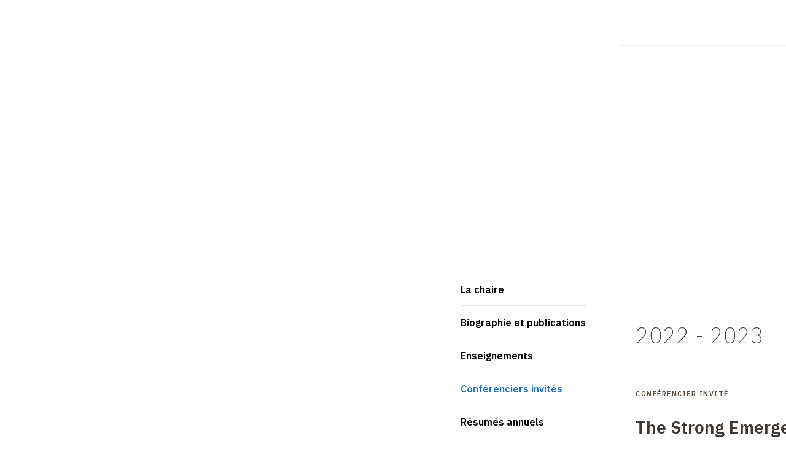

--- FILE ---
content_type: text/html; charset=UTF-8
request_url: https://www.college-de-france.fr/fr/chaire/claudine-tiercelin-metaphysique-et-philosophie-de-la-connaissance-chaire-statutaire/guest-lecturers
body_size: 25057
content:
<!DOCTYPE html>
<html lang="fr" dir="ltr" prefix="og: https://ogp.me/ns#">
  <head>
    <meta charset="utf-8" />
<link rel="canonical" href="https://www.college-de-france.fr/fr/chaire/claudine-tiercelin-metaphysique-et-philosophie-de-la-connaissance-chaire-statutaire" />
<link rel="image_src" href="/sites/default/files/media/portrait/2022-04/Claudine-Tiercelin_4.jpg" />
<meta property="og:image" content="https://www.college-de-france.fr/sites/default/files/media/portrait/2022-04/Claudine-Tiercelin_4.jpg" />
<meta property="og:image:alt" content="Claudine Tiercelin" />
<meta property="article:published_time" content="2022-04-11T12:03:31+02:00" />
<meta property="article:modified_time" content="2025-09-01T15:20:47+02:00" />
<meta property="pin:media" content="/sites/default/files/media/portrait/2022-04/Claudine-Tiercelin_4.jpg" />
<meta name="twitter:card" content="summary_large_image" />
<meta name="twitter:image:alt" content="Claudine Tiercelin" />
<meta name="twitter:image" content="https://www.college-de-france.fr/sites/default/files/media/portrait/2022-04/Claudine-Tiercelin_4.jpg" />
<meta name="Generator" content="Drupal 10 (https://www.drupal.org)" />
<meta name="MobileOptimized" content="width" />
<meta name="HandheldFriendly" content="true" />
<meta name="viewport" content="width=device-width, initial-scale=1.0" />
<script type="text/javascript">/* eslint-disable */

// --> Matomo Tag Manager
var _mtm = window._mtm = window._mtm || [];
_mtm.push({'mtm.startTime': (new Date().getTime()), 'event': 'mtm.Start'});
(function() {
var d=document, g=d.createElement('script'), s=d.getElementsByTagName('script')[0];
g.async=true; g.src='https://cdf-analytics.college-de-france.fr/js/container_lfHTIN83.js'; s.parentNode.insertBefore(g,s);
})();
// --> End Matomo Tag Manager

// --> Matomo Tracker
var _paq = window._paq = window._paq || [];
_paq.push(["setDoNotTrack", true]);
_paq.push(['HeatmapSessionRecording::disable']);
_paq.push(['trackPageView']);
_paq.push(['enableLinkTracking']);
(function() {
  var u="https://cdf-analytics.college-de-france.fr/";
  _paq.push(['setTrackerUrl', u+'matomo.php']);
  _paq.push(['setSiteId', '2']);
  var d=document, g=d.createElement('script'), s=d.getElementsByTagName('script')[0];
  g.async=true; g.src=u+'matomo.js'; s.parentNode.insertBefore(g,s);
})();
// --> End Matomo Tracker

/* eslint-enable */
</script>
<script type="application/ld+json">{"@context":"https://schema.org","@type":"BreadcrumbList","itemListElement":[{"@type":"ListItem","position":1,"item":{"@id":"https://www.college-de-france.fr/fr","name":"Accueil"}},{"@type":"ListItem","position":2,"item":{"@id":"https://www.college-de-france.fr/fr/chaires-statutaires","name":"Chaires statutaires"}},{"@type":"ListItem","position":3,"item":{"@id":"https://www.college-de-france.fr/fr/chaire/claudine-tiercelin-metaphysique-et-philosophie-de-la-connaissance-chaire-statutaire","name":"Claudine Tiercelin, chaire Métaphysique et philosophie de la connaissance"}},{"@type":"ListItem","position":4,"item":{"@id":"","name":"Conférenciers invités"}}]}</script>
<link rel="apple-touch-icon" sizes="180x180" href="/themes/custom/cdf_theme/dist/images/favicons/apple-touch-icon.png" />
<link rel="icon" type="image/png" sizes="16x16" href="/themes/custom/cdf_theme/dist/images/favicons/favicon-16x16.png" />
<link rel="icon" type="image/png" sizes="32x32" href="/themes/custom/cdf_theme/dist/images/favicons/favicon-32x32.png" />
<link rel="mask-icon" color="#004a92" href="/themes/custom/cdf_theme/dist/images/favicons/safari-pinned-tab.svg" />
<meta name="msapplication-TileColor" content="#2b5797" />
<meta name="msapplication-config" content="/themes/custom/cdf_theme/dist/images/favicons/browserconfig.xml" />
<link rel="manifest" href="/themes/custom/cdf_theme/dist/images/favicons/site.webmanifest" />
<link rel="theme-color" content="#ffffff" />
<link rel="icon" href="/themes/custom/cdf_theme/favicon.ico" type="image/vnd.microsoft.icon" />
<link rel="alternate" type="application/rss+xml" title="RSS dernières publications audiovisuelles" href="/fr/audio-video-rss.xml" />
<link rel="alternate" type="application/rss+xml" title="RSS dernières actualités" href="/fr/news.xml" />
<link rel="alternate" hreflang="fr" href="https://www.college-de-france.fr/fr/chaire/claudine-tiercelin-metaphysique-et-philosophie-de-la-connaissance-chaire-statutaire" />
<link rel="alternate" hreflang="en" href="https://www.college-de-france.fr/en/chair/claudine-tiercelin-metaphysics-and-philosophy-of-knowledge-statutory-chair" />

    <title>Conférenciers invités | Claudine Tiercelin - Métaphysique et philosophie de la connaissance | Collège de France</title>
    <link rel="stylesheet" media="all" href="/sites/default/files/css/css_5I79iAB1tHYMBluH4ae_idyb29U7YhEaBSjflSP2rK8.css?delta=0&amp;language=fr&amp;theme=cdf_theme&amp;include=[base64]" />
<link rel="stylesheet" media="all" href="https://fonts.googleapis.com/css2?family=IBM+Plex+Sans:wght@200;400;500;600;700&amp;display=swap" />
<link rel="stylesheet" media="all" href="/sites/default/files/css/css_empZ46xCpDGdsJ6nxMB_EYn2f7-gF8fOpv-o0LGMzTk.css?delta=2&amp;language=fr&amp;theme=cdf_theme&amp;include=[base64]" />
<link rel="stylesheet" media="print" href="/sites/default/files/css/css_FjSbxADgxJsQE5xTNazLekLulzffv_SMpLgcevgOknU.css?delta=3&amp;language=fr&amp;theme=cdf_theme&amp;include=[base64]" />

    
  </head>
  <body class="path-node page-node-type-chair">
        <a href="#main-content" class="visually-hidden focusable skip-link">
      Aller au contenu principal
    </a>
    
      <div class="dialog-off-canvas-main-canvas" data-off-canvas-main-canvas>
    <div class="layout-container">
    <div class="region region-messages">
    <div data-drupal-messages-fallback class="hidden"></div>

  </div>


  <header role="banner" class="layout-header js-off-canvas transparent-header">
    <div class="content-wrapper">
        <div class="region region-branding">
    <div id="block-cdf-theme-branding" class="block-cdf-theme-branding block block-system block-system-branding-block">
  
    
        <a href="/fr" rel="home" class="site-logo" aria-label="Collège de France - Accueil">
      <svg viewBox="0 0 168 74" xmlns="http://www.w3.org/2000/svg">
        <path d="m79.422 57.534-.408 1.539h-4.332l-.772 1.987c2.294 1.154 4.525 2.415 4.525 5.279 0 2.692-2.145 4.701-4.826 4.701-1.008 0-2.724-.556-2.724-1.539 0-.448.322-.577.6-.577.794 0 .752 1.496 2.51 1.496 1.845 0 2.896-1.496 2.896-3.227 0-2.607-2.124-3.74-4.183-4.744l1.845-4.915h4.869zm7.27-.3c1.566 0 2.767 1.112 2.767 2.715 0 1.581-1.33 2.82-2.788 3.398l.043.042c1.051-.106 3.475.385 3.475 3.056 0 1.86-1.523 4.574-5.19 4.574-1.781 0-2.918-1.005-2.918-1.603 0-.342.322-.62.622-.62.708 0 .708 1.603 2.703 1.603 1.866 0 3.045-1.41 3.045-3.206 0-2.479-1.694-3.12-3.86-2.991v-.47h-.043c1.63-.129 3.367-1.197 3.367-3.014 0-1.367-.858-2.33-2.23-2.33-1.051 0-1.716.62-2.424 1.326l-.279-.363c1.051-1.219 2.038-2.116 3.71-2.116zm11.626 1.027c2.702 0 4.975 2.286 4.997 5.022 0 2.457-1.93 5.107-5.04 5.107-2.703 0-4.998-2.287-4.998-5 0-2.48 1.93-5.13 5.04-5.13zm-32.001.042.407.171v8.589c.004.172.045.301.622.301v-.042h.858v.812h-.236c-.343 0-.707-.022-1.05-.022-1.116-.021-2.188 0-3.24.022h-.235v-.812h.965c.622 0 .622-.15.622-.342v-6.817c-.515.299-1.051.577-1.566.833l-.193.107-.407-.727.214-.107c.944-.491 1.93-1.09 3.132-1.902l.107-.064zm31.829.855c-1.78 0-2.938 1.496-2.938 3.868 0 1.795 1.03 4.488 3.217 4.488 1.78 0 2.938-1.517 2.938-3.847 0-1.816-1.03-4.509-3.217-4.509zM55.1 62.726v1.412H2.96v-1.412H55.1zm109.128 0v1.412h-52.162v-1.412h52.162zM109.17 30.244c.065 0 .172.022.3.022a51.056 51.056 0 0 1 2.531 2.628c.644.748 3.003 3.313 7.1 7.715v-.278l-.043-1.26c-.022-.727-.064-1.326-.086-1.753-.043-.428-.064-.94-.064-1.539 0-.598-.022-1.132-.065-1.624-.085-.962-.128-1.496-.128-1.645-.022-.47-.065-.748-.15-.855-.15-.171-.472-.278-.966-.364-.364-.064-.643-.15-.815-.256l.022-.641.257-.021 1.973-.065 2.21-.064h.429v.706c-.15.085-.3.15-.472.192-.43.107-.687.192-.751.235-.343.214-.536.342-.558.385-.064.085-.085.235-.085.406 0 .042 0 .192.021.448v.92c.021 1.046.043 1.901.086 2.5 0 .192.021.427.021.662l.107 3.825v1.924l.022.577-.022.598c.022.3.043.47.043.534v.577l-1.158.043-1.2-1.346-2.446-2.629-1.694-1.859-1.244-1.39a84.38 84.38 0 0 0-2.231-2.307l-1.63-1.603.086 4.06v1.54l.064 1.43c.022.6.043 1.24.107 1.946 0 .192.022.32.043.406.022.064.065.17.129.32.279.107.836.193 1.716.235.064.022.15.043.257.086l.043.876h-.431c-.242-.009-.91-.071-1.971-.171a68.368 68.368 0 0 0-2.124.064c-.343.021-.536.043-.579.043a2.7 2.7 0 0 1-.321-.043c-.022-.15-.022-.3-.022-.427v-.385c.193-.043.343-.064.472-.064.043 0 .172 0 .386.021.58 0 .901-.042 1.008-.128.107-.085.15-.32.172-.727.043-1.154.064-1.859.064-2.115v-.599l.022-3.547-.022-2.222c0-.834-.064-1.432-.15-1.753-.043-.15-.129-.299-.236-.427a2.29 2.29 0 0 0-.794-.599c-.171-.085-.622-.192-1.35-.384l-.044-.77h.858l.3-.021c.408-.021.687-.021.837-.021h.046c.11 0 .33.003.662.021h.214c.043 0 .258 0 .622-.021.274-.016.463-.02.558-.021zm23.743-.256c.815 0 1.609.043 2.338.128.73.086 1.416.235 2.102.449.086.214.279.833.536 1.859.129.449.193.94.193 1.475h-.922c-.643-1.005-1.308-1.71-1.995-2.137a4.271 4.271 0 0 0-2.295-.642c-1.029 0-1.865.45-2.509 1.325-.858 1.197-1.287 2.843-1.287 4.98 0 1.218.065 2.094.215 2.628.257.834.557 1.539.922 2.073a2.97 2.97 0 0 0 1.094.962c.579.32 1.222.491 1.887.491.73 0 1.437-.256 2.124-.748.686-.491 1.35-1.24 1.973-2.222.236-.043.557-.086.965-.086a6.352 6.352 0 0 1-.129.855c-.021.128-.107.577-.236 1.39l-.085.32-.15.513c-.408.342-.987.598-1.716.769-.73.171-1.652.256-2.724.256-.815 0-1.609-.085-2.338-.256a4.885 4.885 0 0 1-1.888-.79c-.772-.535-1.372-1.09-1.801-1.71a6.836 6.836 0 0 1-.965-1.988c-.215-.705-.322-1.517-.322-2.415 0-2.158.665-3.953 1.973-5.364 1.33-1.41 3.003-2.115 5.04-2.115zm-101.042.32c.386.043.708.065.987.107.536.086 1.137.128 1.844.128.258 0 .858-.02 1.866-.064a70.484 70.484 0 0 1 4.054-.106l1.823-.022c.408 0 1.008.064 1.802.171.107.15.171.342.171.598v2.244l.022.45c0 .042-.022.106-.022.191l-.407.022c-.065 0-.172 0-.343-.022-.065-.15-.129-.363-.236-.64l-.408-.77a4.901 4.901 0 0 0-.643-1.004 2.605 2.605 0 0 0-.644-.086c-.064-.021-.279-.043-.622-.064a20.047 20.047 0 0 0-2.016-.085c-.815 0-1.544.02-2.188.042-.014.129-.019.485-.02 1.081v.603l-.001.475v3.205c.172.022.3.043.429.043 1.201 0 2.059-.043 2.574-.086.515-.042.815-.128.943-.213.13-.086.236-.257.322-.47.043-.171.172-.706.343-1.603l.13-.022.578.022c.022.641.043 1.132.043 1.474 0 .77-.021 1.261-.021 1.475-.022.214-.022.385-.022.513v.196c.002.188.006.439.022.744 0 .428.021.748.021.962v.235h-.708c-.021-.128-.086-.363-.15-.727-.129-.662-.257-1.09-.364-1.26a.758.758 0 0 0-.408-.3c-.129-.064-.622-.085-1.48-.085-1.03 0-1.78.021-2.295.085v.364c0 .876.022 1.58.043 2.158l-.021 2.35c0 .278.107.47.278.578.258.15 1.116.235 2.51.235.922 0 1.716-.086 2.36-.235.45-.107.836-.342 1.179-.727.45-.491.836-1.175 1.137-2.051.214-.043.386-.043.514-.043h.322c-.021.192-.021.342-.043.47l-.064.32-.365 2.052-.171 1.24c-.43.02-.773.042-1.03.042-.365 0-1.373-.043-3.003-.107-1.136-.064-2.53-.085-4.14-.085-.793 0-1.78.043-2.938.107h-.429l-1.222.042v-.747c.129-.043.386-.086.772-.129.686-.085 1.18-.192 1.437-.342.064-.213.107-.47.107-.79v-.983l-.021-4.103v-1.24l-.043-1.752v-1.24l-.086-1.346c0-.043 0-.107-.021-.214-.065-.085-.172-.128-.3-.15a2.286 2.286 0 0 0-.3-.063 6.408 6.408 0 0 0-1.095-.15c-.128 0-.278-.021-.45-.043zm110.136-.021c.365.043.708.064.987.107.536.085 1.158.128 1.845.128.257 0 .857-.021 1.866-.064a70.484 70.484 0 0 1 4.053-.107l1.823-.021c.408 0 1.008.064 1.802.17.107.15.172.343.172.6v2.243l.021.449c0 .042-.021.107-.021.192l-.408.021c-.064 0-.172 0-.343-.02-.064-.15-.129-.364-.236-.642l-.408-.77a4.901 4.901 0 0 0-.643-1.004 2.605 2.605 0 0 0-.643-.085c-.065-.022-.258-.043-.601-.064a20.047 20.047 0 0 0-2.016-.086c-.815 0-1.544.022-2.188.043-.017.154-.02.636-.021 1.468v3.896c.171.021.3.043.429.043 1.2 0 2.059-.043 2.573-.086.515-.043.815-.128.944-.214.129-.085.236-.256.322-.47.043-.17.171-.705.343-1.603l.129-.02.579.02c.021.642.043 1.133.043 1.475 0 .77-.022 1.26-.022 1.475-.021.213-.021.384-.021.512 0 .193 0 .513.021.94.022.428.022.749.022.962v.235h-.708a11.165 11.165 0 0 0-.15-.726c-.129-.663-.258-1.09-.365-1.261a.758.758 0 0 0-.407-.3c-.129-.063-.622-.085-1.48-.085-1.03 0-1.78.022-2.295.086v.363c0 .876.021 1.582.043 2.159l-.022 2.35c0 .278.108.47.28.599.256.15 1.114.235 2.509.235.922 0 1.715-.086 2.359-.235.45-.107.836-.342 1.18-.727.45-.491.836-1.175 1.136-2.051.215-.043.386-.043.515-.043h.322c-.022.192-.022.342-.043.47l-.065.32-.364 2.052-.172 1.24c-.429.02-.772.042-1.03.042-.364 0-1.372-.043-3.002-.107-1.137-.064-2.53-.085-4.14-.085-.793 0-1.78.043-2.96.107h-.428l-1.223.042v-.747c.129-.043.386-.086.772-.129.687-.085 1.18-.192 1.437-.342.065-.213.108-.47.108-.79v-.983l-.022-4.103.022-1.24-.043-1.752v-1.24l-.086-1.346c0-.043 0-.107-.022-.214-.064-.085-.171-.128-.3-.15a2.286 2.286 0 0 0-.3-.063 6.408 6.408 0 0 0-1.094-.15c-.129 0-.279-.021-.45-.043zm-62.392-.064c1.372 0 2.466.385 3.281 1.133.815.747 1.223 1.624 1.223 2.607 0 .748-.236 1.41-.665 2.009-.429.598-1.115 1.068-2.016 1.367.086.15.193.32.322.534.278.428.514.813.686 1.112l1.609 2.82c.407.749.664 1.176.793 1.304.129.128.386.278.772.428.3.106.536.235.687.363a.944.944 0 0 1 .064.32v.257h-.279l-.193.021-.515-.085h-.407a4.094 4.094 0 0 0-.794-.064h-1.008c-.086 0-.322.042-.708.085-.171.021-.321.021-.429.043l-.343-.727c-.279-.534-.493-.94-.6-1.218-.3-.705-.815-1.838-1.523-3.376-.343-.727-.58-1.133-.708-1.218-.193-.15-.536-.236-1.03-.236-.128 0-.364 0-.686.022 0 .214-.021.449-.021.748l.043 2.415-.065 2.051c.193.107.43.214.73.278.536.107.986.235 1.35.406 0 .363-.02.641-.042.812h-.236l-.408.021c-1.437-.15-2.295-.213-2.552-.213h-.365l-1.394.107c-.429.042-.815.064-1.158.064h-.429c-.021-.171-.021-.3-.021-.342 0-.086.021-.193-.043-.278.171-.085.429-.171.772-.214a3.88 3.88 0 0 0 .922-.235c.043-.15.065-.256.065-.32.014-.072.019-.247.02-.534l.001-2.95.043-1.303-.022-1.005.022-.598c.021-.79.021-1.539.021-2.223v-.296a63.913 63.913 0 0 0-.043-2.61l-.6-.128c-.558-.043-.922-.064-1.094-.107l-.021-.662.043-.129c.343-.064.643-.085.922-.085.171 0 .472-.021.944-.021.493.042.75.064.793.064l.536-.022 1.266-.064a23.046 23.046 0 0 1 2.488-.128zm-11.368-.021c.043.235.065.448.086.662l.15 2.052c0 .235-.021.384-.064.512-.236.022-.43.043-.536.043a.528.528 0 0 1-.322-.107c-.043-.042-.129-.213-.236-.491-.279-.727-.515-1.176-.708-1.304-.193-.128-.75-.192-1.651-.192l-1.394.043c-.58 0-1.051.042-1.395.107-.064.02-.171.042-.321.106a1.423 1.423 0 0 0-.129.641l.021 1.304-.021 1.496c0 .748.021 1.218.064 1.389.065.064.108.085.15.085l.708.022h1.201c.258 0 .665-.043 1.223-.107.386-.043.622-.107.708-.17.15-.13.279-.279.343-.45.064-.17.129-.62.15-1.303.043 0 .129-.022.279-.022h.252c.09.001.22.005.391.022l-.064 1.752c0 .385 0 .705-.022.962l.022.235v1.923c-.129.021-.236.043-.3.043-.065 0-.193-.022-.408-.064-.043-.128-.129-.342-.193-.599-.15-.577-.322-.919-.493-1.004-.322-.171-1.33-.256-3.024-.256-.236 0-.537.042-.858.085-.043.32-.065.662-.065 1.069l.043 3.27c0 .598.065.96.172 1.11.064.086.322.171.75.257l.194.021c.3.022.557.086.793.15l.279.064c.021.192.043.342.043.449 0 .128 0 .256-.022.427l-.193-.021-.321.021-1.416-.085c-.118-.015-.51-.02-1.175-.021h-1.077c-.365 0-.708.02-1.051.063-.515.064-.815.107-.858.107-.429 0-.73-.021-.9-.021l.02-.79c.15-.044.387-.086.73-.172l1.03-.256.193-.128c.064-.3.107-.599.107-.898v-.064l-.043-2.5V38.6l-.064-1.581.021-1.86-.129-3.654c-.086-.085-.407-.192-.965-.3-.129-.02-.322-.085-.579-.17l-.236-.064v-.77l1.33.043c.793.086 1.973.129 3.539.129.772 0 1.587-.022 2.445-.065h1.308l1.802-.064c.086 0 .193 0 .322-.021.128 0 .257-.021.364-.021zm-48.923-.171c1.48 0 2.574.106 3.26.277 1.051.278 1.888.706 2.552 1.261a7.453 7.453 0 0 1 1.974 2.607c.45.983.665 2.073.665 3.227 0 1.475-.28 2.736-.88 3.783-.579 1.047-1.437 1.88-2.53 2.522-.773.47-1.824.683-3.154.683l-2.059-.085-.622-.021-.815.02-.236-.02-.836.02h-1.115c-.043 0-.386.022-1.03.065-.214 0-.493.021-.836.021h-.472c0-.17-.022-.448-.043-.897.107-.022.3-.064.622-.128.622-.129 1.03-.278 1.222-.47.13-.129.194-.364.236-.706v-.05c.004-.254.026-1.332.065-3.284v-2.65l-.022-3.718v-.427a.687.687 0 0 0-.15-.428c-.043-.064-.171-.085-.386-.085-.171 0-.365.021-.6.064-.3.021-.558.043-.794.085-.043 0-.107 0-.193.022l-.022-.962c.387-.15.966-.278 1.695-.406 1.222-.214 2.724-.32 4.504-.32zm76.741-.043.086.192 1.738 4.488c.407.962.75 1.88 1.072 2.778.322.898.58 1.646.815 2.201.15.342.322.855.558 1.539.128.363.3.833.557 1.389.129.3.236.491.3.534.108.107.3.171.58.214.279.043.557.128.88.256.02.235.042.428.042.535v.235c-.493 0-1.03-.043-1.63-.086-.6-.064-1.137-.085-1.609-.085-.514 0-.9 0-1.136.021l-1.716.107-.494.021c0-.256 0-.491.022-.726l1.115-.257c.343-.085.515-.17.58-.213.064-.086.106-.15.106-.257 0-.107 0-.192-.042-.3l-.408-1.068-.794-2.137h-3.839a78.634 78.634 0 0 0-.88 2.565c-.128.384-.192.64-.192.79 0 .193.064.321.15.407.15.15.45.235.88.299.064.021.3.064.707.128.022.278.022.449.022.556 0 .085 0 .17-.022.256-.429 0-1.415-.064-2.981-.192l-.408.085a8.297 8.297 0 0 1-1.415.128h-.172l.022-.748c.128-.042.343-.106.665-.17.514-.107.836-.214.943-.3.107-.085.258-.299.408-.64l2.016-5.77 2.38-6.775h1.094zm-76.248 1.09c-.686 0-1.265.107-1.758.299-.022.235-.022.385-.022.491l.022 1.86v1.602c.021.513.021.983.021 1.368l-.021 1.026.021 1.73-.021 1.07c0 1.004.171 1.666.514 2.03.494.512 1.18.769 2.038.769.643 0 1.137-.064 1.458-.214a3.876 3.876 0 0 0 1.566-1.09c.386-.47.686-1.111.88-1.944.192-.855.3-1.71.3-2.608 0-1.474-.215-2.67-.644-3.59-.45-.919-1.03-1.624-1.78-2.094-.75-.47-1.609-.705-2.574-.705zm74.876 2.992-1.459 4.21c1.566.02 2.488.042 2.767.042l.258-.021c-.215-.641-.472-1.41-.794-2.265-.3-.855-.58-1.518-.772-1.966zm-16.751-2.843c-.3 0-.58.022-.794.064l-.021.214.021 1.475-.021.897.021 1.197c0 .342-.021.77-.021 1.304h-.043v.256c.322.021.558.021.708.021 1.136 0 1.951-.213 2.423-.662.472-.449.708-1.026.708-1.774 0-.449-.064-.876-.172-1.282-.107-.406-.257-.705-.428-.898-.236-.277-.558-.491-.966-.64-.3-.108-.772-.172-1.415-.172zM50.66 5.733c1.394 0 2.595.299 3.624.854a6.607 6.607 0 0 1 2.424 2.308c.75 1.261 1.137 2.565 1.137 3.954 0 2.051-.644 3.804-1.93 5.278-1.309 1.475-3.089 2.202-5.384 2.202a9.361 9.361 0 0 1-1.587-.129 3.93 3.93 0 0 1-.987-.235l-.308-.115-.24-.09a14.925 14.925 0 0 0-.31-.115 8.825 8.825 0 0 1-1.758-1.39 7.138 7.138 0 0 1-1.116-1.602c-.171-.342-.364-.94-.579-1.817-.128-.555-.193-1.218-.193-1.944 0-.898.15-1.817.472-2.714.236-.641.558-1.24.987-1.795a6.938 6.938 0 0 1 1.587-1.454 7.03 7.03 0 0 1 1.952-.919c.664-.192 1.394-.277 2.209-.277zM33.887 5.69c.837 0 1.609.043 2.338.128.73.086 1.416.235 2.102.449.086.214.279.833.536 1.86.129.448.193.94.193 1.474h-.922c-.643-1.005-1.308-1.71-1.995-2.137a4.271 4.271 0 0 0-2.295-.641c-1.03 0-1.866.448-2.509 1.325-.858 1.196-1.287 2.842-1.287 4.979 0 1.218.064 2.094.215 2.628.257.834.557 1.539.922 2.073a2.97 2.97 0 0 0 1.094.962c.6.32 1.222.491 1.887.491.73 0 1.437-.256 2.123-.748.687-.491 1.352-1.24 1.974-2.222.236-.043.557-.086.965-.086a6.352 6.352 0 0 1-.129.855c-.021.128-.107.577-.236 1.39l-.086.32-.15.513c-.407.342-.986.598-1.716.77-.729.17-1.651.256-2.723.256-.837 0-1.609-.086-2.338-.257-.73-.17-1.373-.427-1.888-.79-.772-.535-1.372-1.09-1.801-1.71a6.582 6.582 0 0 1-.966-1.988c-.214-.705-.321-1.517-.321-2.415 0-2.158.643-3.953 1.973-5.363 1.33-1.41 3.003-2.116 5.04-2.116zm84.592.021c.128 0 .343.022.643.064.815 0 1.587.129 2.295.342.708.235 1.287.492 1.759.791.043.214.107.641.172 1.24.064.64.085 1.09.085 1.367a.883.883 0 0 1-.064.342c-.279 0-.536-.043-.73-.085-.514-.855-.857-1.39-1.072-1.603-.386-.406-.9-.77-1.501-1.047-.45-.214-.965-.32-1.544-.32-1.116 0-2.102.533-2.96 1.623-.858 1.09-1.287 2.693-1.287 4.851 0 1.026.172 2.01.493 2.95.322.961.815 1.71 1.48 2.243a3.616 3.616 0 0 0 2.338.812c.45 0 .9-.064 1.394-.192.236-.043.45-.17.6-.342.108-.107.172-.278.215-.513.065-.427.086-1.026.086-1.795v-.684c-.002-.401-.007-.69-.021-.876-.043-.107-.086-.192-.13-.214a2.113 2.113 0 0 0-.407-.15l-.9-.256c-.194-.064-.322-.128-.365-.192-.022-.107-.022-.17-.022-.214 0-.107.022-.235.065-.427.128-.043.214-.064.257-.064.73 0 1.351.043 1.888.085.193.022.407.022.622.022l1.587-.022.665-.021c.064 0 .3 0 .665.021.021.193.021.364.021.492a.736.736 0 0 1-.064.278c-.108.064-.3.17-.58.277-.278.107-.45.171-.471.214a.682.682 0 0 0-.108.278 5.695 5.695 0 0 0-.02.614v.313l-.001.377v.206c-.003.731-.021 1.175-.021 1.332-.022.534-.043.855-.043.92 0 .256-.043.427-.108.49-.193.193-.772.428-1.737.684-.965.257-2.102.385-3.389.385-.9 0-1.694-.085-2.359-.235a5.302 5.302 0 0 1-1.694-.684 6.605 6.605 0 0 1-1.609-1.474 5.92 5.92 0 0 1-1.008-1.88 8.998 8.998 0 0 1-.472-2.865c0-1.068.236-2.158.686-3.248a7.426 7.426 0 0 1 1.416-2.137c.6-.64 1.351-1.132 2.273-1.517a8.039 8.039 0 0 1 2.982-.556zm9.759.278c.364.021.707.064.986.107.537.085 1.159.128 1.845.128.257 0 .858-.021 1.866-.064a70.484 70.484 0 0 1 4.054-.107l1.844-.043c.408 0 1.008.065 1.802.171.107.15.171.342.171.599v2.244l.043.448v.193l-.407.021c-.065 0-.172 0-.343-.021-.065-.15-.13-.364-.236-.641l-.408-.77a4.901 4.901 0 0 0-.643-1.004 2.605 2.605 0 0 0-.644-.086c-.086 0-.279-.02-.622-.042a20.047 20.047 0 0 0-2.016-.086c-.815 0-1.544.022-2.188.043-.014.114-.019.475-.02 1.07v.385l-.001.214v3.674c.171.02.3.02.429.02h.293c1.049-.003 1.809-.024 2.28-.063.515-.043.816-.128.944-.214.13-.085.236-.235.322-.47.043-.15.172-.684.343-1.603l.129-.021.579.021c.021.641.043 1.133.043 1.475v.617c-.002.422-.006.708-.022.857-.021.214-.021.385-.021.513 0 .192 0 .513.021.94.015.285.02.523.021.713v.484h-.707c-.021-.128-.086-.363-.15-.726-.129-.663-.257-1.09-.365-1.261a.758.758 0 0 0-.407-.3c-.129-.042-.622-.064-1.48-.064-1.03 0-1.78.022-2.295.086v.363c0 .876.021 1.582.043 2.159l-.022 2.35c0 .278.108.47.28.577.278.171 1.136.235 2.53.235.922 0 1.716-.085 2.36-.235.45-.107.836-.342 1.18-.726.45-.492.836-1.176 1.136-2.052.214-.021.386-.021.515-.021h.343c-.022.17-.022.32-.043.449l-.086.342-.365 2.051-.171 1.24c-.43.02-.772.042-1.03.042-.386 0-1.372-.042-3.002-.107-1.137-.064-2.531-.085-4.14-.085-.793 0-1.78.043-2.96.107h-.429l-1.222.043v-.748c.128-.043.386-.086.772-.129.686-.085 1.18-.192 1.437-.342.064-.213.107-.47.107-.79v-.983l-.021-4.103.021-1.24-.021-1.752V8.83l-.086-1.346c0-.021 0-.107-.021-.214-.065-.085-.172-.128-.3-.15a2.286 2.286 0 0 0-.301-.063 6.964 6.964 0 0 0-1.115-.15c-.129 0-.28-.021-.45-.043zm-34.896 0c.364.021.707.064.986.107.536.085 1.137.128 1.845.128.257 0 .88-.021 1.866-.064a70.484 70.484 0 0 1 4.053-.107l1.823-.043c.408 0 1.009.065 1.802.171.107.15.172.342.172.599v2.244l.021.448v.193l-.407.021c-.065 0-.172 0-.344-.021-.064-.15-.128-.364-.235-.641l-.408-.77a4.901 4.901 0 0 0-.643-1.004 2.605 2.605 0 0 0-.644-.086c-.064 0-.279-.02-.622-.042a20.047 20.047 0 0 0-2.016-.086c-.815 0-1.544.022-2.188.043 0 .171-.021.898-.021 2.137l.021 1.838v1.368c.172.02.3.02.43.02h.292c1.049-.003 1.81-.024 2.281-.063.515-.043.815-.128.944-.214.128-.085.236-.235.321-.47.065-.15.194-.684.365-1.603l.129-.021.579.021c.021.641.043 1.133.043 1.475 0 .77-.022 1.26-.022 1.474-.021.214-.021.385-.021.513 0 .192 0 .513.021.94.022.428.022.748.022.962v.235h-.708c-.021-.128-.086-.363-.15-.726-.129-.663-.258-1.09-.365-1.261a.758.758 0 0 0-.407-.3c-.129-.042-.622-.064-1.48-.064-1.008 0-1.759.022-2.274.086v.363c0 .876.022 1.582.043 2.159l-.021 2.35c0 .278.107.47.279.577.257.171 1.115.235 2.509.235.944 0 1.737-.085 2.38-.235.451-.107.837-.342 1.18-.726.45-.492.837-1.176 1.137-2.052.215-.021.386-.021.515-.021h.322c-.022.17-.022.32-.043.449l-.065.342-.364 2.051-.193 1.24c-.43.02-.772.042-1.03.042-.364 0-1.372-.042-3.002-.107-1.137-.064-2.531-.085-4.14-.085-.794 0-1.78.043-2.96.107h-.429l-1.222.043v-.748c.128-.043.386-.086.772-.129.686-.085 1.18-.192 1.437-.342.064-.213.107-.47.107-.79 0-.128-.021-.342-.021-.641l.021-.342-.021-4.103v-1.24l-.043-1.752.021-1.24-.086-1.346c0-.021 0-.107-.021-.214-.064-.085-.172-.128-.3-.15a2.286 2.286 0 0 0-.3-.063 6.408 6.408 0 0 0-1.094-.15c-.13 0-.28-.021-.45-.043zm-8.923-.107c.107 0 .172.022.215.086.064.085.085.213.085.427 0 .171-.042.3-.107.385-.043.043-.193.085-.45.128l-1.244.32-.172.086-.064.128v.3l-.043.683v.381c-.001.09-.005.266-.022.538v.363c.001.124.005.291.022.513 0 .45.021.834.021 1.154 0 .385 0 .812-.021 1.304-.022.17-.022.406-.022.705l-.042 5.172c0 .213.042.363.107.427l.986.043h1.223c1.072 0 1.909-.15 2.53-.406.451-.192.752-.406.902-.598a2.89 2.89 0 0 0 .557-.706c.15-.256.322-.684.494-1.26h.321c.15 0 .344.02.537.042v.3c0 .512-.043 1.431-.172 2.735-.064.534-.107.833-.15.961-.172.022-.258.043-.3.043h-.88c-.064 0-.472-.021-1.2-.085-.13 0-.773-.022-1.91-.064a91.082 91.082 0 0 0-3.367-.065l-2.06.065c-.771.021-1.522.064-2.208.128h-.15c-.043 0-.108-.022-.193-.022-.022-.085-.022-.15-.022-.213 0-.3.022-.535.043-.705a7.23 7.23 0 0 1 .88-.193c.364-.064.6-.085.664-.085.258 0 .43-.043.515-.129.043-.17.064-.32.064-.427l-.021-1.389.064-1.41v-.898l.022-1.068-.022-1.133.043-2.436.022-1.112v-.15c-.043-.768-.086-1.174-.15-1.239-.043-.085-.237-.17-.58-.299-.043-.021-.171-.085-.386-.17-.171-.065-.321-.129-.45-.15-.236-.064-.408-.15-.493-.235-.022-.171-.022-.321-.022-.428 0-.064.022-.15.022-.256a.347.347 0 0 1 .193-.064c.15 0 .729.021 1.737.085l1.437-.021 1.072.021c.472 0 1.051-.021 1.78-.085.215-.022.344-.022.365-.022zm-15.764 0c.107 0 .171.022.214.086.065.085.086.213.086.427 0 .171-.043.3-.107.385-.043.043-.193.085-.45.128l-1.245.32-.171.086-.065.128-.021.3-.021.683v.381c-.002.09-.006.266-.022.538v.363c0 .124.004.291.022.513.021.45.021.834.021 1.154v.237c0 .322-.004.674-.021 1.067v.705l-.043 5.172c0 .213.043.363.107.427l.944.043h1.222c1.073 0 1.909-.15 2.531-.406.45-.192.772-.406.9-.598a2.89 2.89 0 0 0 .559-.706c.15-.256.321-.684.493-1.26h.322c.15 0 .343.02.536.042v.3c0 .512-.043 1.431-.172 2.735-.043.534-.086.833-.129.961-.171.022-.257.043-.3.043h-.88c-.064 0-.471-.021-1.2-.085-.129 0-.772-.022-1.91-.064a91.082 91.082 0 0 0-3.367-.065l-2.037.065c-.772.021-1.523.064-2.21.128h-.15c-.042 0-.107-.022-.192-.022-.022-.085-.022-.15-.022-.213 0-.3.022-.535.022-.684a7.23 7.23 0 0 1 .879-.192c.386-.065.6-.086.665-.086.257 0 .429-.043.515-.128.042-.171.064-.32.064-.428L64 16.973l.065-1.41v-.898l.021-1.068-.021-1.133.043-2.436.021-1.111v-.15c-.043-.77-.086-1.175-.129-1.26-.042-.086-.235-.172-.579-.3a4.9 4.9 0 0 0-.386-.17c-.171-.065-.321-.129-.45-.15-.236-.064-.408-.15-.493-.235-.022-.171-.022-.321-.022-.428v-.256a.347.347 0 0 1 .193-.064c.15 0 .73.021 1.737.085l1.438-.021 1.072.021c.472 0 1.05-.021 1.78-.085.215-.022.322-.022.365-.022zm-18.424.92c-.58 0-1.094.149-1.544.448-.45.3-.773.62-1.009.983a6.181 6.181 0 0 0-.815 1.987c-.15.706-.236 1.582-.236 2.608 0 .64.022 1.068.065 1.346.021.085.043.235.064.449.065.534.129.94.215 1.175.3.919.493 1.496.622 1.71.214.384.514.748.9 1.11.215.193.494.364.88.514.386.15.75.235 1.137.235a3.92 3.92 0 0 0 2.016-.556c.622-.384 1.115-1.004 1.501-1.88.365-.877.558-2.03.558-3.44 0-.6-.043-1.369-.107-2.373l-.043-.214a3.473 3.473 0 0 1-.108-.449c-.236-1.196-.707-2.115-1.415-2.735-.708-.62-1.587-.919-2.681-.919zm50.532-5.322c.064.214.15.427.214.662.086.342.172.642.257.898.3.983.494 1.624.558 1.945L101 4.942 98.017 1.48z" fill="#004198" fill-rule="nonzero"/>
      </svg>
    </a>
      </div>

  </div>


      <div class="layout-header__right">
        <div class="layout-header__right-top">
            <div class="region region-top-bar">
    <div class="global-search block-cdf-theme-global-search block block-cdf-core block-cdf-global-search" data-drupal-selector="global-search" id="block-cdf-theme-global-search">
  
    
        <div class="js-search-panel">
  <button type="button" class="search-btn js-search-btn" aria-controls="search-panel" aria-expanded="false" aria-haspopup="dialog">
    <svg width="16" height="16" viewBox="0 0 16 16" fill="none" xmlns="http://www.w3.org/2000/svg" aria-hidden="true" focusable="false"><path d="M12.0213 11.0782L14.8767 13.9328L13.9333 14.8762L11.0787 12.0208C10.0165 12.8723 8.69532 13.3354 7.33398 13.3335C4.02198 13.3335 1.33398 10.6455 1.33398 7.3335C1.33398 4.0215 4.02198 1.3335 7.33398 1.3335C10.646 1.3335 13.334 4.0215 13.334 7.3335C13.3359 8.69483 12.8728 10.016 12.0213 11.0782ZM10.684 10.5835C11.5301 9.71342 12.0026 8.54712 12.0007 7.3335C12.0007 4.75483 9.91198 2.66683 7.33398 2.66683C4.75532 2.66683 2.66732 4.75483 2.66732 7.3335C2.66732 9.9115 4.75532 12.0002 7.33398 12.0002C8.5476 12.0021 9.71391 11.5296 10.584 10.6835L10.684 10.5835Z" fill="#C9C3BC"/></svg>

    <span class="search-btn__text">Rechercher</span>
  </button>
  <div class="search-panel js-panel-content" id="search-panel" aria-hidden="true" role="dialog">
    <div class="search-panel__wrapper">
      <div class="search-panel__content">
                <form data-region="top_bar" action="/fr/resultats-de-recherche" method="get" id="global-search" accept-charset="UTF-8">
  <div class="js-form-item form-item js-form-type-search-api-autocomplete form-type-search-api-autocomplete js-form-item-key form-item-key">
      <label for="edit-key">Rechercher</label>
        <input data-drupal-selector="edit-key" data-search-api-autocomplete-search="search_global" class="form-autocomplete form-text" data-autocomplete-path="/fr/search_api_autocomplete/search_global" type="text" id="edit-key" name="key" value="" size="60" maxlength="128" placeholder="Une chaire, une publication, un laboratoire…" />

        </div>
<input aria-label="Filtrer" title="Rechercher" data-drupal-selector="edit-submit" type="submit" id="edit-submit" value="" class="button js-form-submit form-submit" />

</form>

  
  
      </div>
      <button type="button" class="search-panel__btn js-search-close" aria-controls="search-panel">
        <span class="visually-hidden">Fermer</span>
        <svg viewBox="0 0 32 32" fill="none" xmlns="http://www.w3.org/2000/svg" aria-hidden="true" focusable="false"><path d="M16 14.1146L22.6 7.51465L24.4853 9.39998L17.8853 16L24.4853 22.6L22.6 24.4853L16 17.8853L9.39998 24.4853L7.51465 22.6L14.1146 16L7.51465 9.39998L9.39998 7.51465L16 14.1146Z" fill="#B5AFA9"/></svg>

      </button>
    </div>
  </div>
</div>

</div>
<nav role="navigation" aria-labelledby="block-cdf-theme-quick-access-menu-top-menu" id="block-cdf-theme-quick-access-menu-top" class="block-cdf-theme-quick-access-menu-top block block-menu navigation menu--quick-access">
            
  <h2 class="visually-hidden" id="block-cdf-theme-quick-access-menu-top-menu">Accès rapides</h2>
  

        
       <ul class="menu__quick-access">
                <li class="menu-item" data-test>
                <a href="/fr/agenda" data-pictogram="agenda" title="Agenda des événements du Collège de France" data-drupal-link-system-path="node/13">                      <svg viewBox="0 0 24 24" fill="none" xmlns="http://www.w3.org/2000/svg" aria-hidden="true" focusable="false"><path d="M17 3H21C21.2652 3 21.5196 3.10536 21.7071 3.29289C21.8946 3.48043 22 3.73478 22 4V20C22 20.2652 21.8946 20.5196 21.7071 20.7071C21.5196 20.8946 21.2652 21 21 21H3C2.73478 21 2.48043 20.8946 2.29289 20.7071C2.10536 20.5196 2 20.2652 2 20V4C2 3.73478 2.10536 3.48043 2.29289 3.29289C2.48043 3.10536 2.73478 3 3 3H7V1H9V3H15V1H17V3ZM15 5H9V7H7V5H4V9H20V5H17V7H15V5ZM20 11H4V19H20V11Z" fill="#2872BA"/></svg>

                    Agenda
        </a>
              </li>
                <li class="menu-item" data-test>
                <a href="/fr/enseignements/audios-videos" data-pictogram="video" data-drupal-link-system-path="node/10">                      <svg width="18" height="12" viewBox="0 0 18 12" fill="none" xmlns="http://www.w3.org/2000/svg" aria-hidden="true" focusable="false"><path d="M12 1.5C12 0.6875 11.3125 0 10.5 0H1.5C0.65625 0 0 0.6875 0 1.5V10.5C0 11.3438 0.65625 12 1.5 12H10.5C11.3125 12 12 11.3438 12 10.5V1.5ZM18 2C18 1.21875 17.0625 0.75 16.4062 1.1875L13 3.5625V8.46875L16.4062 10.8438C17.0625 11.2812 18 10.8125 18 10.0312V2Z" fill="#2872BA"/></svg>

                    Audios &amp; vidéos
        </a>
              </li>
                <li class="menu-item" data-test>
                <a href="/fr/chaires-actuelles" data-pictogram="enseignement" data-drupal-link-system-path="node/58">                      <svg viewBox="0 0 24 24" fill="none" xmlns="http://www.w3.org/2000/svg" aria-hidden="true" focusable="false"><path d="M23.4582 7.34565L12.0006 3L0.542969 7.34565V8.94062L3.42456 10.0555V18.7193C3.42513 18.9318 3.50457 19.1366 3.64757 19.294C3.75037 19.414 6.28031 22.1497 12.0006 22.1497C17.7209 22.1497 20.2507 19.414 20.3536 19.294C20.4966 19.1366 20.5761 18.9318 20.5767 18.7193V10.0555L23.4582 8.94062L23.4582 7.34565ZM18.8614 18.3505C18.2009 18.9251 16.0655 20.4343 12.0006 20.4343C7.93559 20.4343 5.79153 18.9163 5.13976 18.3505V10.7158C5.13976 10.7158 9.32128 12.2524 12.0006 13.2371C13.3403 12.7648 15.431 12.0278 15.431 12.0278V15.0038C15.431 15.3103 15.5945 15.5934 15.8598 15.7465C16.1251 15.8997 16.4521 15.8997 16.7174 15.7465C16.9827 15.5934 17.1462 15.3102 17.1462 15.0038V11.3676L18.8614 10.7158L18.8614 18.3505ZM17.1462 9.54993C17.0706 9.29418 16.8805 9.08801 16.6316 8.9923L12.3436 7.3456C12.0649 7.2608 11.7623 7.32359 11.54 7.51176C11.3178 7.69993 11.2062 7.98823 11.2439 8.27709C11.2814 8.56576 11.4631 8.81576 11.7261 8.94077L15.2166 10.2873L12.0006 11.5136L3.24425 8.1433L12.0006 4.77303L20.757 8.1433L17.1462 9.54993Z" fill="#2872BA"/></svg>

                    Chaires
        </a>
              </li>
        </ul>
  


  </nav>
<div class="language-switcher-language-url block-cdf-theme-language-switcher-top block block-cdf-core block-cdf-language-block" id="block-cdf-theme-language-switcher-top">
  
    
      <ul data-region="top_bar" class="menu__languages"><li hreflang="en" data-drupal-link-system-path="node/3748/guest-lecturers"><a href="/en/chair/claudine-tiercelin-metaphysics-and-philosophy-of-knowledge-statutory-chair/guest-lecturers" class="language-link" title="English version" hreflang="en" data-drupal-link-system-path="node/3748/guest-lecturers">EN</a></li></ul>
  </div>

  </div>

        </div>
          <div class="off-canvas-menu__button">
    <button
  type="button"
  class="off-canvas-button off-canvas-button--main-nav js-off-canvas-button js-off-canvas-button--main"
  aria-controls="off-canvas-menu--navigation"
  aria-expanded="false">
  <span class="visually-hidden">Ouvrir le menu</span>
  <span class="off-canvas-button__icon"></span>
</button>

  </div>
  <div class="region region-navigation">
    <div id="off-canvas-menu--navigation" class="off-canvas-menu__content js-off-canvas-panel" aria-hidden="true">
      <button
  type="button"
  class="off-canvas-button off-canvas-button--main-nav js-off-canvas-button"
  aria-controls="off-canvas-menu--navigation"
  aria-expanded="false">
  <span class="visually-hidden">Fermer le menu</span>
  <span class="off-canvas-button__icon"></span>
</button>

      <div class="language-switcher-language-url block-cdf-theme-language-switcher-nav block block-cdf-core block-cdf-language-block" id="block-cdf-theme-language-switcher-nav">
  
    
      <ul data-region="navigation" class="menu__languages"><li hreflang="en" data-drupal-link-system-path="node/3748/guest-lecturers"><a href="/en/chair/claudine-tiercelin-metaphysics-and-philosophy-of-knowledge-statutory-chair/guest-lecturers" class="language-link" title="English version" hreflang="en" data-drupal-link-system-path="node/3748/guest-lecturers">EN</a></li></ul>
  </div>
<nav role="navigation" aria-labelledby="block-cdf-theme-main-menu-menu" id="block-cdf-theme-main-menu" class="block-cdf-theme-main-menu block block-menu navigation menu--main">
            
  <h2 class="visually-hidden" id="block-cdf-theme-main-menu-menu">Navigation principale</h2>
  

        
              <ul data-region="navigation" class="menu menu__root menu--main">
                    <li class="columns--one menu-item menu-item--expanded">
                  <button class="menu__child__trigger js-dropdown-btn" aria-expanded="false" aria-haspopup="true">
            <span class="menu__child__trigger-label">Enseignements</span>
            <svg viewBox="0 0 24 24" xmlns="http://www.w3.org/2000/svg">
              <path d="M22.386 5.656c.775.829.816 2.145.123 3.025l-.123.143-8.904 9.52a1.997 1.997 0 0 1-2.83.13l-.134-.13-8.904-9.52c-.819-.875-.819-2.293 0-3.168a1.997 1.997 0 0 1 2.83-.13l.133.13L12 13.592l7.423-7.936a1.997 1.997 0 0 1 2.83-.13l.133.13z" fill="#000" fill-rule="nonzero"/>
            </svg>
          </button>
          <div class="menu__child__panel js-dropdown-content" aria-hidden="true">
            <div class="menu__child__wrapper">
              <div class="menu__child__title">Les enseignements</div>              <ul class="menu menu__child">
                    <li class="menu-item">
                  <a href="/fr/enseignements/tous-les-enseignements" data-drupal-link-system-path="node/78369">Tous les enseignements</a>
              </li>
                <li class="menu-item">
                  <a href="/fr/enseignements/audios-videos" data-drupal-link-system-path="node/10">Audios &amp; vidéos</a>
              </li>
                <li class="menu-item">
                  <a href="/fr/agenda" data-drupal-link-system-path="node/13">Agenda</a>
              </li>
                <li class="menu-item">
                  <a href="/fr/chaires-actuelles" data-drupal-link-system-path="node/58">Chaires actuelles</a>
              </li>
                <li class="menu-item">
                  <a href="/fr/enseignements/grands-evenements" data-drupal-link-system-path="node/49">Grands événements</a>
              </li>
                <li class="menu-item">
                  <a href="/fr/enseignements/conferenciers-invites" data-drupal-link-system-path="node/91">Conférenciers invités</a>
              </li>
                <li class="menu-item">
                  <a href="/fr/formation-doctorale" data-drupal-link-system-path="node/73722">Formation doctorale</a>
              </li>
        </ul>
  </div>
          </div>
              </li>
                <li class="menu-item">
                  <a href="/fr/recherche" data-drupal-link-system-path="node/64">Recherche</a>
              </li>
                <li class="menu-item">
                  <a href="/fr/bibliotheques-et-archives" data-drupal-link-system-path="node/67">Bibliothèques</a>
              </li>
                <li class="menu-item">
                  <a href="/fr/editions-du-college-de-france" data-drupal-link-system-path="node/73">Éditions</a>
              </li>
                <li class="columns--three menu-item menu-item--expanded">
                  <button class="menu__child__trigger js-dropdown-btn" aria-expanded="false" aria-haspopup="true">
            <span class="menu__child__trigger-label">Le Collège</span>
            <svg viewBox="0 0 24 24" xmlns="http://www.w3.org/2000/svg">
              <path d="M22.386 5.656c.775.829.816 2.145.123 3.025l-.123.143-8.904 9.52a1.997 1.997 0 0 1-2.83.13l-.134-.13-8.904-9.52c-.819-.875-.819-2.293 0-3.168a1.997 1.997 0 0 1 2.83-.13l.133.13L12 13.592l7.423-7.936a1.997 1.997 0 0 1 2.83-.13l.133.13z" fill="#000" fill-rule="nonzero"/>
            </svg>
          </button>
          <div class="menu__child__panel js-dropdown-content" aria-hidden="true">
            <div class="menu__child__wrapper">
              <div class="menu__child__title">Le Collège de France</div>              <ul class="menu menu__child">
                    <li class="menu-item">
                  <a href="/fr/le-college/le-college-de-france-aujourd-hui" data-drupal-link-system-path="node/55">L&#039;institution et son histoire</a>
              </li>
                <li class="menu-item">
                  <a href="/fr/le-college/toutes-les-chaires" data-drupal-link-system-path="node/73776">Les chaires</a>
              </li>
                <li class="menu-item">
                  <a href="/fr/prix/prix-du-college-de-france" data-drupal-link-system-path="node/65056">Les prix scientifiques</a>
              </li>
                <li class="menu-item">
                  <a href="/fr/enseignements/grand-evenement/colloques-de-rentree" data-drupal-link-system-path="node/64981">Les grands événements</a>
              </li>
                <li class="menu-item">
                  <a href="/fr/le-college/avenir-commun-durable" data-drupal-link-system-path="node/100">Programmes spécifiques</a>
              </li>
                <li class="menu-item">
                  <a href="/fr/le-college/diffusion-numerique-des-savoirs" data-drupal-link-system-path="node/72159">Diffusion numérique des savoirs</a>
              </li>
                <li class="menu-item">
                  <a href="/fr/le-college/la-fondation-du-college-de-france" data-drupal-link-system-path="node/82">La Fondation du Collège de France</a>
              </li>
                <li class="menu-item">
                  <a href="/fr/le-college/la-fondation-hugot" title="La Fondation Hugot" data-drupal-link-system-path="node/71340">La Fondation Hugot</a>
              </li>
                <li class="menu-item">
                  <a href="/fr/le-college/travailler-au-college-de-france" data-drupal-link-system-path="node/115">Travailler au Collège de France</a>
              </li>
                <li class="menu-item">
                  <a href="/fr/actualites" title="Toutes les actualités" data-drupal-link-system-path="node/19">Actualités</a>
              </li>
                <li class="menu-item">
                  <a href="/fr/le-college/visiter-le-college-de-france" title="Visiter le Collège de France" data-drupal-link-system-path="node/73764">Visites guidées</a>
              </li>
        </ul>
  </div>
          </div>
              </li>
        </ul>
  


  </nav>
<nav role="navigation" aria-labelledby="block-cdf-theme-quick-access-menu-nav-menu" id="block-cdf-theme-quick-access-menu-nav" class="block-cdf-theme-quick-access-menu-nav block block-menu navigation menu--quick-access">
            
  <h2 class="visually-hidden" id="block-cdf-theme-quick-access-menu-nav-menu">Accès rapides</h2>
  

        
       <ul class="menu__quick-access">
                <li class="menu-item" data-test>
                <a href="/fr/agenda" data-pictogram="agenda" title="Agenda des événements du Collège de France" data-drupal-link-system-path="node/13">                      <svg viewBox="0 0 24 24" fill="none" xmlns="http://www.w3.org/2000/svg" aria-hidden="true" focusable="false"><path d="M17 3H21C21.2652 3 21.5196 3.10536 21.7071 3.29289C21.8946 3.48043 22 3.73478 22 4V20C22 20.2652 21.8946 20.5196 21.7071 20.7071C21.5196 20.8946 21.2652 21 21 21H3C2.73478 21 2.48043 20.8946 2.29289 20.7071C2.10536 20.5196 2 20.2652 2 20V4C2 3.73478 2.10536 3.48043 2.29289 3.29289C2.48043 3.10536 2.73478 3 3 3H7V1H9V3H15V1H17V3ZM15 5H9V7H7V5H4V9H20V5H17V7H15V5ZM20 11H4V19H20V11Z" fill="#2872BA"/></svg>

                    Agenda
        </a>
              </li>
                <li class="menu-item" data-test>
                <a href="/fr/enseignements/audios-videos" data-pictogram="video" data-drupal-link-system-path="node/10">                      <svg width="18" height="12" viewBox="0 0 18 12" fill="none" xmlns="http://www.w3.org/2000/svg" aria-hidden="true" focusable="false"><path d="M12 1.5C12 0.6875 11.3125 0 10.5 0H1.5C0.65625 0 0 0.6875 0 1.5V10.5C0 11.3438 0.65625 12 1.5 12H10.5C11.3125 12 12 11.3438 12 10.5V1.5ZM18 2C18 1.21875 17.0625 0.75 16.4062 1.1875L13 3.5625V8.46875L16.4062 10.8438C17.0625 11.2812 18 10.8125 18 10.0312V2Z" fill="#2872BA"/></svg>

                    Audios &amp; vidéos
        </a>
              </li>
                <li class="menu-item" data-test>
                <a href="/fr/chaires-actuelles" data-pictogram="enseignement" data-drupal-link-system-path="node/58">                      <svg viewBox="0 0 24 24" fill="none" xmlns="http://www.w3.org/2000/svg" aria-hidden="true" focusable="false"><path d="M23.4582 7.34565L12.0006 3L0.542969 7.34565V8.94062L3.42456 10.0555V18.7193C3.42513 18.9318 3.50457 19.1366 3.64757 19.294C3.75037 19.414 6.28031 22.1497 12.0006 22.1497C17.7209 22.1497 20.2507 19.414 20.3536 19.294C20.4966 19.1366 20.5761 18.9318 20.5767 18.7193V10.0555L23.4582 8.94062L23.4582 7.34565ZM18.8614 18.3505C18.2009 18.9251 16.0655 20.4343 12.0006 20.4343C7.93559 20.4343 5.79153 18.9163 5.13976 18.3505V10.7158C5.13976 10.7158 9.32128 12.2524 12.0006 13.2371C13.3403 12.7648 15.431 12.0278 15.431 12.0278V15.0038C15.431 15.3103 15.5945 15.5934 15.8598 15.7465C16.1251 15.8997 16.4521 15.8997 16.7174 15.7465C16.9827 15.5934 17.1462 15.3102 17.1462 15.0038V11.3676L18.8614 10.7158L18.8614 18.3505ZM17.1462 9.54993C17.0706 9.29418 16.8805 9.08801 16.6316 8.9923L12.3436 7.3456C12.0649 7.2608 11.7623 7.32359 11.54 7.51176C11.3178 7.69993 11.2062 7.98823 11.2439 8.27709C11.2814 8.56576 11.4631 8.81576 11.7261 8.94077L15.2166 10.2873L12.0006 11.5136L3.24425 8.1433L12.0006 4.77303L20.757 8.1433L17.1462 9.54993Z" fill="#2872BA"/></svg>

                    Chaires
        </a>
              </li>
        </ul>
  


  </nav>

    </div>
  </div>

      </div>
    </div>
  </header>

  

  <div class="layout-content">
    <div class="content-wrapper">
      

      <main role="main">
        <a id="main-content" tabindex="-1"></a>          <div class="region region-content">
    <div id="block-cdf-theme-content-header" class="block-cdf-theme-content-header block block-cdf-core block-content-header">
  
    
      <article data-region="content" class="node node--type-chair node--promoted node--view-mode-header-alt">

  
    

  
  <div class="node__content">
    <div class="content-header content-header--chair_alt">
  <div class="content-header__background">
    <picture class="static-banner static-banner--chair">
                                                                                                                                                                                                                                                                                                                                                                                                                                                                                              <source type="image/webp"
          sizes="100vw"
          srcset="/themes/custom/cdf_theme/dist/images/banners/chair/chair_360.webp 360w, /themes/custom/cdf_theme/dist/images/banners/chair/chair_428.webp 428w, /themes/custom/cdf_theme/dist/images/banners/chair/chair_360@2x.webp 720w, /themes/custom/cdf_theme/dist/images/banners/chair/chair_768.webp 768w, /themes/custom/cdf_theme/dist/images/banners/chair/chair_428@2x.webp 856w, /themes/custom/cdf_theme/dist/images/banners/chair/chair_1024.webp 1024w, /themes/custom/cdf_theme/dist/images/banners/chair/chair_1280.webp 1280w, /themes/custom/cdf_theme/dist/images/banners/chair/chair_1440.webp 1440w, /themes/custom/cdf_theme/dist/images/banners/chair/chair_768@2x.webp 1536w, /themes/custom/cdf_theme/dist/images/banners/chair/chair_1920.webp 1920w, /themes/custom/cdf_theme/dist/images/banners/chair/chair_1024@2x.webp 2048w, /themes/custom/cdf_theme/dist/images/banners/chair/chair_2048.webp 2048w, /themes/custom/cdf_theme/dist/images/banners/chair/chair_1280@2x.webp 2560w, /themes/custom/cdf_theme/dist/images/banners/chair/chair_1440@2x.webp 2880w, /themes/custom/cdf_theme/dist/images/banners/chair/chair_1920@2x.webp 3840w, /themes/custom/cdf_theme/dist/images/banners/chair/chair_2048@2x.webp 4096w" />
                                                                                                                                                                                                                                                                                                                                                                                                                                                                                              <source type="image/jpeg"
          sizes="100vw"
          srcset="/themes/custom/cdf_theme/dist/images/banners/chair/chair_360.jpg 360w, /themes/custom/cdf_theme/dist/images/banners/chair/chair_428.jpg 428w, /themes/custom/cdf_theme/dist/images/banners/chair/chair_360@2x.jpg 720w, /themes/custom/cdf_theme/dist/images/banners/chair/chair_768.jpg 768w, /themes/custom/cdf_theme/dist/images/banners/chair/chair_428@2x.jpg 856w, /themes/custom/cdf_theme/dist/images/banners/chair/chair_1024.jpg 1024w, /themes/custom/cdf_theme/dist/images/banners/chair/chair_1280.jpg 1280w, /themes/custom/cdf_theme/dist/images/banners/chair/chair_1440.jpg 1440w, /themes/custom/cdf_theme/dist/images/banners/chair/chair_768@2x.jpg 1536w, /themes/custom/cdf_theme/dist/images/banners/chair/chair_1920.jpg 1920w, /themes/custom/cdf_theme/dist/images/banners/chair/chair_1024@2x.jpg 2048w, /themes/custom/cdf_theme/dist/images/banners/chair/chair_2048.jpg 2048w, /themes/custom/cdf_theme/dist/images/banners/chair/chair_1280@2x.jpg 2560w, /themes/custom/cdf_theme/dist/images/banners/chair/chair_1440@2x.jpg 2880w, /themes/custom/cdf_theme/dist/images/banners/chair/chair_1920@2x.jpg 3840w, /themes/custom/cdf_theme/dist/images/banners/chair/chair_2048@2x.jpg 4096w" />
    <img src="/themes/custom/cdf_theme/dist/images/banners/chair/chair_360.webp" alt="" />
</picture>

  </div>
  <div class="content-header__container">
        <div class="content-header__img">
      
            <div class="field field--name-chair-holder-picture field--type-entity-reference field--label-hidden field__item"><article class="media media--type-image-portrait media--view-mode-1-1-header-portrait">
  
      
            <div class="field field--name-field-media-image field--type-image field--label-hidden field__item">    <picture>
                  <source srcset="/sites/default/files/styles/1_1_header_portrait_s/public/media/portrait/2022-04/Claudine-Tiercelin_4.jpg?h=df744964&amp;itok=YDTQhfaW 1x, /sites/default/files/styles/1_1_header_portrait_s_2x/public/media/portrait/2022-04/Claudine-Tiercelin_4.jpg?itok=LeWZ_2EH 2x" media="(min-width: 1024px)" type="image/jpeg" width="272" height="272"/>
              <source srcset="/sites/default/files/styles/1_1_header_portrait_xs/public/media/portrait/2022-04/Claudine-Tiercelin_4.jpg?h=df744964&amp;itok=Ucl73dyX 1x, /sites/default/files/styles/1_1_header_portrait_xs_2x/public/media/portrait/2022-04/Claudine-Tiercelin_4.jpg?itok=BS-xxyb9 2x" media="(min-width: 0px)" type="image/jpeg" width="148" height="148"/>
                  <img loading="lazy" width="272" height="272" src="/sites/default/files/styles/1_1_header_portrait_s/public/media/portrait/2022-04/Claudine-Tiercelin_4.jpg?h=df744964&amp;itok=YDTQhfaW" alt="Claudine Tiercelin" />

  </picture>

</div>
      

  </article>
</div>
      
    </div>
        <div class="content-header__text">
              <div class="content-header__suptitle">
            <div class="field field--name-chair-holder field--type-entity-reference field--label-hidden field__item">Claudine Tiercelin</div>
      </div>
            <h1 class="content-header__title">
      <div class="field field--name-extra-field-node-subpage-title field--type-extra-field field--label-hidden field__items">
              <div class="field__item">Conférenciers invités</div>
          </div>
  </h1>
              <div class="content-header__intro">
            <div class="clearfix text-formatted field field--name-chair-name field--type-text-long field--label-hidden field__item">Métaphysique et philosophie de la connaissance</div>
      </div>
          </div>
    <div class="content-header__other">
                                                                      
<div class="aside-menu aside-menu--modal">
  <div class="modal-menu">
  <button class="modal-menu__btn" type="button" data-micromodal-trigger="chair-menu-modal">
    <svg viewBox="0 0 24 25" fill="none" xmlns="http://www.w3.org/2000/svg" aria-hidden="true" focusable="false"><path d="M8 4.07275H21V6.07275H8V4.07275ZM4.5 6.57275C4.10218 6.57275 3.72064 6.41472 3.43934 6.13341C3.15804 5.85211 3 5.47058 3 5.07275C3 4.67493 3.15804 4.2934 3.43934 4.01209C3.72064 3.73079 4.10218 3.57275 4.5 3.57275C4.89782 3.57275 5.27936 3.73079 5.56066 4.01209C5.84196 4.2934 6 4.67493 6 5.07275C6 5.47058 5.84196 5.85211 5.56066 6.13341C5.27936 6.41472 4.89782 6.57275 4.5 6.57275ZM4.5 13.5728C4.10218 13.5728 3.72064 13.4147 3.43934 13.1334C3.15804 12.8521 3 12.4706 3 12.0728C3 11.6749 3.15804 11.2934 3.43934 11.0121C3.72064 10.7308 4.10218 10.5728 4.5 10.5728C4.89782 10.5728 5.27936 10.7308 5.56066 11.0121C5.84196 11.2934 6 11.6749 6 12.0728C6 12.4706 5.84196 12.8521 5.56066 13.1334C5.27936 13.4147 4.89782 13.5728 4.5 13.5728ZM4.5 20.4728C4.10218 20.4728 3.72064 20.3147 3.43934 20.0334C3.15804 19.7521 3 19.3706 3 18.9728C3 18.5749 3.15804 18.1934 3.43934 17.9121C3.72064 17.6308 4.10218 17.4728 4.5 17.4728C4.89782 17.4728 5.27936 17.6308 5.56066 17.9121C5.84196 18.1934 6 18.5749 6 18.9728C6 19.3706 5.84196 19.7521 5.56066 20.0334C5.27936 20.3147 4.89782 20.4728 4.5 20.4728ZM8 11.0728H21V13.0728H8V11.0728ZM8 18.0728H21V20.0728H8V18.0728Z" fill="#2872BA"/></svg>

    Conférenciers invités
    <svg viewBox="0 0 12 24" fill="none" xmlns="http://www.w3.org/2000/svg" aria-hidden="true" focusable="false"><path fill-rule="evenodd" clip-rule="evenodd" d="M1.33312 8.07287L6 3.40599L10.6669 8.07287L12 6.73975L6 0.739746L0 6.73975L1.33312 8.07287ZM10.6669 16.0728L6 20.7396L1.33312 16.0728L0 17.4059L6 23.4059L12 17.4059L10.6669 16.0728Z" fill="#CCCCCC"/></svg>

  </button>
  <div id="chair-menu-modal" class="modal micromodal-slide" aria-hidden="true">
    <div class="modal__overlay" tabindex="-1" data-micromodal-close>
      <div class="modal__container" role="dialog" aria-modal="true" aria-labelledby="chair-menu-modal-title">
        <div role="document">
          <button type="button" class="modal__close" aria-label="Close Menu de la chaire" data-micromodal-close></button>
          <p id="chair-menu-modal-title" class="visually-hidden">Menu de la chaire</p>
            <ul class="aside-menu__list">
          <li class="aside-menu__item"><a href="/fr/chaire/claudine-tiercelin-metaphysique-et-philosophie-de-la-connaissance-chaire-statutaire" data-drupal-link-system-path="node/3748">La chaire</a></li>
          <li class="aside-menu__item"><a href="/fr/chaire/claudine-tiercelin-metaphysique-et-philosophie-de-la-connaissance-chaire-statutaire/biography" data-drupal-link-system-path="node/3748/biography">Biographie et publications</a></li>
          <li class="aside-menu__item"><a href="/fr/chaire/claudine-tiercelin-metaphysique-et-philosophie-de-la-connaissance-chaire-statutaire/events" data-drupal-link-system-path="node/3748/events">Enseignements</a></li>
          <li class="aside-menu__item"><a href="/fr/chaire/claudine-tiercelin-metaphysique-et-philosophie-de-la-connaissance-chaire-statutaire/guest-lecturers" data-drupal-link-system-path="node/3748/guest-lecturers" class="is-active" aria-current="page">Conférenciers invités</a></li>
          <li class="aside-menu__item"><a href="/fr/chaire/claudine-tiercelin-metaphysique-et-philosophie-de-la-connaissance-chaire-statutaire/annual-summaries" data-drupal-link-system-path="node/3748/annual-summaries">Résumés annuels</a></li>
          <li class="aside-menu__item"><a href="/fr/chaire/claudine-tiercelin-metaphysique-et-philosophie-de-la-connaissance-chaire-statutaire/contact" data-drupal-link-system-path="node/3748/contact">Équipe et contact</a></li>
          <li class="aside-menu__item"><a href="/fr/enseignements/audios-videos?f%5B0%5D=chair%3A3748" hreflang="fr" data-drupal-link-query="{&quot;f&quot;:[&quot;chair:3748&quot;]}" data-drupal-link-system-path="node/10">Audios & vidéos</a></li>
          <li class="aside-menu__item"><a href="/fr/chaire/claudine-tiercelin-metaphysique-et-philosophie-de-la-connaissance-chaire-statutaire/news" data-drupal-link-system-path="node/3748/news">Actualités</a></li>
      </ul>

        </div>
      </div>
    </div>
  </div>
</div>

</div>


    </div>
    <div class="content-header__share">
      <div class="mini-dropdown mini-dropdown--icon mini-dropdown--podcast">
  <button type="button" class="mini-dropdown__btn js-dropdown-btn" aria-expanded="false" aria-haspopup="true">
          <svg viewBox="0 0 24 24" fill="none" xmlns="http://www.w3.org/2000/svg" aria-hidden="true" focusable="false"><path d="M6.116 20.087A9.985 9.985 0 0 1 2 12C2 6.477 6.477 2 12 2s10 4.477 10 10a9.987 9.987 0 0 1-4.116 8.087l-1.015-1.739a8 8 0 1 0-9.738 0l-1.015 1.739Zm2.034-3.485a6 6 0 1 1 7.7 0l-1.03-1.766a4 4 0 1 0-5.64 0l-1.03 1.766ZM11 13h2l1 9h-4l1-9Z" fill="#2872BA"/><path d="M10.199,12a1.8,1.8 0 1,0 3.6,0a1.8,1.8 0 1,0 -3.6,0" fill="#2872BA"/></svg>

        Podcasts / RSS
          <svg width="16" height="17" viewBox="0 0 16 17" fill="none" xmlns="http://www.w3.org/2000/svg" aria-hidden="true" focusable="false"><g clip-path="url(#clip0_747_144084)"><path d="M8.00048 8.85371L11.3005 5.55371L12.2431 6.49638L8.00048 10.739L3.75781 6.49638L4.70048 5.55371L8.00048 8.85371Z" fill="#C9C3BC"/></g><defs><clipPath id="clip0_747_144084"><rect width="16" height="16" fill="white" transform="translate(0 0.0722656)"/></clipPath></defs></svg>

      </button>
  <ul class="mini-dropdown__list js-dropdown-content" aria-hidden="true">
          <li class="mini-dropdown__item js-social-item">
      <div class="field field--name-chair-podcasts field--type-link field--label-hidden field__items">
              <div class="field__item"><a href="https://podcasts.apple.com/fr/podcast/m%C3%A9taphysique-et-philosophie-de-la-connaissance/id868740768" target="_blank">Apple Podcast</a></div>
          </div>
  </li>
          <li class="mini-dropdown__item js-social-item">
      <div class="field field--name-chair-podcasts field--type-link field--label-hidden field__items">
              <div class="field__item"><a href="https://open.spotify.com/show/5BgEMa9DRc8lH4CQA8wii0" target="_blank">Spotify</a></div>
          </div>
  </li>
          <li class="mini-dropdown__item js-social-item">
      <div class="field field--name-chair-podcasts field--type-link field--label-hidden field__items">
              <div class="field__item"><a href="http://podcast.college-de-france.fr/xml2/cdf5-41.xml" target="_blank">Flux RSS Podcast</a></div>
          </div>
  </li>
          <li class="mini-dropdown__item js-social-item"><a href="/fr/chaire/claudine-tiercelin-metaphysique-et-philosophie-de-la-connaissance-chaire-statutaire/news.xml" target="_blank" class="rss-link">Flux RSS Actualités</a></li>
          <li class="mini-dropdown__item js-social-item"><a href="/fr/chaire/claudine-tiercelin-metaphysique-et-philosophie-de-la-connaissance-chaire-statutaire/audio-video.xml" target="_blank" class="rss-link">Flux RSS Audiovisuel</a></li>
      </ul>
</div>
                                        
<div class="mini-dropdown mini-dropdown--icon mini-dropdown--share">
  <button type="button" class="mini-dropdown__btn js-dropdown-btn" aria-expanded="false" aria-haspopup="true">
          <svg viewBox="0 0 16 17" fill="none" xmlns="http://www.w3.org/2000/svg" aria-hidden="true" focusable="false"><path d="M9.0508 11.586L5.64413 9.72802C5.31713 10.0526 4.90134 10.2731 4.44919 10.3618C3.99704 10.4504 3.52877 10.4032 3.10342 10.2261C2.67806 10.049 2.31466 9.74989 2.05903 9.36655C1.80341 8.98321 1.66699 8.53277 1.66699 8.07202C1.66699 7.61126 1.80341 7.16082 2.05903 6.77748C2.31466 6.39414 2.67806 6.09506 3.10342 5.91795C3.52877 5.74084 3.99704 5.69363 4.44919 5.78226C4.90134 5.8709 5.31713 6.09142 5.64413 6.41601L9.0508 4.55801C8.93396 4.00984 9.01835 3.43792 9.28853 2.94685C9.55871 2.45578 9.99663 2.07837 10.5222 1.88364C11.0478 1.6889 11.6259 1.68986 12.1508 1.88634C12.6757 2.08281 13.1124 2.46167 13.3809 2.95364C13.6495 3.4456 13.732 4.0178 13.6133 4.56558C13.4947 5.11337 13.1828 5.60014 12.7347 5.93688C12.2867 6.27362 11.7324 6.43783 11.1732 6.39948C10.614 6.36113 10.0874 6.12278 9.68947 5.72801L6.2828 7.58602C6.35076 7.90645 6.35076 8.23758 6.2828 8.55802L9.68947 10.416C10.0874 10.0213 10.614 9.7829 11.1732 9.74455C11.7324 9.7062 12.2867 9.87041 12.7347 10.2071C13.1828 10.5439 13.4947 11.0307 13.6133 11.5784C13.732 12.1262 13.6495 12.6984 13.3809 13.1904C13.1124 13.6824 12.6757 14.0612 12.1508 14.2577C11.6259 14.4542 11.0478 14.4551 10.5222 14.2604C9.99663 14.0657 9.55871 13.6883 9.28853 13.1972C9.01835 12.7061 8.93396 12.1342 9.0508 11.586Z" fill="#C9C3BC"/></svg>

        Partager
          <svg width="16" height="17" viewBox="0 0 16 17" fill="none" xmlns="http://www.w3.org/2000/svg" aria-hidden="true" focusable="false"><g clip-path="url(#clip0_747_144084)"><path d="M8.00048 8.85371L11.3005 5.55371L12.2431 6.49638L8.00048 10.739L3.75781 6.49638L4.70048 5.55371L8.00048 8.85371Z" fill="#C9C3BC"/></g><defs><clipPath id="clip0_747_144084"><rect width="16" height="16" fill="white" transform="translate(0 0.0722656)"/></clipPath></defs></svg>

      </button>
  <ul class="mini-dropdown__list js-dropdown-content" aria-hidden="true">
          <li class="mini-dropdown__item js-social-item"><a href="https://www.facebook.com/sharer/sharer.php?u=https%3A//www.college-de-france.fr/fr/chaire/claudine-tiercelin-metaphysique-et-philosophie-de-la-connaissance-chaire-statutaire&amp;title=Claudine%20Tiercelin%2C%20chaire%20M%C3%A9taphysique%20et%20philosophie%20de%20la%20connaissance" rel="noopener" aria-label="Partager sur Facebook" target="_blank" class="facebook">Facebook</a></li>
          <li class="mini-dropdown__item js-social-item"><a href="https://www.linkedin.com/shareArticle?url=https%3A//www.college-de-france.fr/fr/chaire/claudine-tiercelin-metaphysique-et-philosophie-de-la-connaissance-chaire-statutaire&amp;text=Claudine%20Tiercelin%2C%20chaire%20M%C3%A9taphysique%20et%20philosophie%20de%20la%20connaissance" rel="noopener" aria-label="Partager sur LinkedIn" target="_blank" class="linkedin">LinkedIn</a></li>
          <li class="mini-dropdown__item js-social-item"><a href="https://bsky.app/intent/compose?url=https%3A//www.college-de-france.fr/fr/chaire/claudine-tiercelin-metaphysique-et-philosophie-de-la-connaissance-chaire-statutaire&amp;text=Claudine%20Tiercelin%2C%20chaire%20M%C3%A9taphysique%20et%20philosophie%20de%20la%20connaissance" rel="noopener" aria-label="Partager sur Bluesky" target="_blank" class="bluesky">Bluesky</a></li>
          <li class="mini-dropdown__item js-social-item"><a href="https://www.threads.net/intent/post?url=https%3A//www.college-de-france.fr/fr/chaire/claudine-tiercelin-metaphysique-et-philosophie-de-la-connaissance-chaire-statutaire&amp;text=Claudine%20Tiercelin%2C%20chaire%20M%C3%A9taphysique%20et%20philosophie%20de%20la%20connaissance" rel="noopener" aria-label="Partager sur Threads" target="_blank" class="threads">Threads</a></li>
          <li class="mini-dropdown__item js-social-item"><a href="/fr/chaire/claudine-tiercelin-metaphysique-et-philosophie-de-la-connaissance-chaire-statutaire" rel="noopener" aria-label="Copier le lien de la page dans le presse papier" target="_blank" class="js-copy js-copy-no-params copy" hreflang="fr">Copier le lien</a></li>
      </ul>
</div>


    </div>
  </div>
</div>

  </div>

</article>

  </div>
<div id="block-cdf-theme-content" class="block-cdf-theme-content block block-system block-system-main-block">
  
    
      <article class="node node--type-chair node--promoted node--view-mode-subpage-guest-lecturers">

  
    

  
  <div class="node__content">
    <div class="layout-sidebar layout-sidebar--" data-sticky-container>
      <div class="layout-sidebar__sidebar">                                                                
<div class="aside-menu aside-menu--default js-sticky-element">
  <ul class="aside-menu__list">
      <li class="aside-menu__item"><a href="/fr/chaire/claudine-tiercelin-metaphysique-et-philosophie-de-la-connaissance-chaire-statutaire" data-drupal-link-system-path="node/3748">La chaire</a></li>
      <li class="aside-menu__item"><a href="/fr/chaire/claudine-tiercelin-metaphysique-et-philosophie-de-la-connaissance-chaire-statutaire/biography" data-drupal-link-system-path="node/3748/biography">Biographie et publications</a></li>
      <li class="aside-menu__item"><a href="/fr/chaire/claudine-tiercelin-metaphysique-et-philosophie-de-la-connaissance-chaire-statutaire/events" data-drupal-link-system-path="node/3748/events">Enseignements</a></li>
      <li class="aside-menu__item"><a href="/fr/chaire/claudine-tiercelin-metaphysique-et-philosophie-de-la-connaissance-chaire-statutaire/guest-lecturers" data-drupal-link-system-path="node/3748/guest-lecturers" class="is-active" aria-current="page">Conférenciers invités</a></li>
      <li class="aside-menu__item"><a href="/fr/chaire/claudine-tiercelin-metaphysique-et-philosophie-de-la-connaissance-chaire-statutaire/annual-summaries" data-drupal-link-system-path="node/3748/annual-summaries">Résumés annuels</a></li>
      <li class="aside-menu__item"><a href="/fr/chaire/claudine-tiercelin-metaphysique-et-philosophie-de-la-connaissance-chaire-statutaire/contact" data-drupal-link-system-path="node/3748/contact">Équipe et contact</a></li>
      <li class="aside-menu__item"><a href="/fr/enseignements/audios-videos?f%5B0%5D=chair%3A3748" hreflang="fr" data-drupal-link-query="{&quot;f&quot;:[&quot;chair:3748&quot;]}" data-drupal-link-system-path="node/10">Audios & vidéos</a></li>
      <li class="aside-menu__item"><a href="/fr/chaire/claudine-tiercelin-metaphysique-et-philosophie-de-la-connaissance-chaire-statutaire/news" data-drupal-link-system-path="node/3748/news">Actualités</a></li>
  </ul>

</div>

</div>
    <div class="layout-sidebar__main">
            <div class="field field--name-extra-field-chair-guest-lecturers field--type-extra-field field--label-hidden field__item"><div class="views-element-container"><div class="view view-chair-series view-id-chair_series view-display-id-guest_lecturers_embed js-view-dom-id-991a643e53198d00bc9dace4f3fc59baae34ef36a5e08b051fd97d3ff541b364">
  
    
      
      <div class="view-content">
        <h2>2022 - 2023</h2>
  <div class="grid-cards-event grid-cards-event--">
      <div class="grid-cards-event__item"><article class="node node--type-event node--promoted node--view-mode-embed-guest-lecturers">

  
    

  
  <div class="node__content">
    <a href="/fr/agenda/conferencier-invite/the-strong-emergence-of-free-will/the-strong-emergence-of-free-will" class="card-event card-event--default">
  <div class="card-event__head">
          <div class="card-event__type">
            <div class="type--guest-lecturer field field--name-event-type field--type-entity-reference field--label-hidden field__item">Conférencier invité</div>
      </div>
              <div class="card-event__time card-event__time--desktop">
        
            <div class="field field--name-event-datetime-extra field--type-daterange field--label-hidden field__item"><time datetime="2023-03-28T14:00:00Z" class="datetime">16:00</time>
 - <time datetime="2023-03-28T16:00:00Z" class="datetime">18:00</time>
</div>
      
        <svg viewBox="0 0 20 21" fill="none" xmlns="http://www.w3.org/2000/svg" aria-hidden="true" focusable="false"><path d="M10.0001 18.4059C5.39758 18.4059 1.66675 14.6751 1.66675 10.0726C1.66675 5.47009 5.39758 1.73926 10.0001 1.73926C14.6026 1.73926 18.3334 5.47009 18.3334 10.0726C18.3334 14.6751 14.6026 18.4059 10.0001 18.4059ZM10.0001 16.7393C11.7682 16.7393 13.4639 16.0369 14.7141 14.7866C15.9644 13.5364 16.6667 11.8407 16.6667 10.0726C16.6667 8.30448 15.9644 6.60879 14.7141 5.35855C13.4639 4.1083 11.7682 3.40592 10.0001 3.40592C8.23197 3.40592 6.53628 4.1083 5.28604 5.35855C4.03579 6.60879 3.33341 8.30448 3.33341 10.0726C3.33341 11.8407 4.03579 13.5364 5.28604 14.7866C6.53628 16.0369 8.23197 16.7393 10.0001 16.7393ZM10.8334 10.0726H14.1667V11.7393H9.16675V5.90592H10.8334V10.0726Z" fill="#7F7266"/></svg>

      </div>
          </div>
  <div class="card-event__content">
    <div class="card-event__top">
      <div class="card-event__titles">
        <h3 class="card-event__title"><div class="card-event__title-decorator">
            <div class="clearfix text-formatted field field--name-event-title field--type-text-long field--label-hidden field__item"><span lang="en" dir="ltr">The Strong Emergence of Free Will</span></div>
      </div></h3>
        <div class="card-event__main-speaker">
            <div class="field field--name-event-main-speaker field--type-string field--label-hidden field__item">Jessica Wilson</div>
      </div>
      </div>
                    <div class="card-event__date card-event__date--desktop">
          
            <div class="field field--name-event-datetime field--type-daterange field--label-hidden field__item"><div class="fragmented-date fragmented-date--list">
  <time datetime="2023-03-28T16:00:00+02:00" class="smart-date__start datetime"><span class="part--d">28</span> <span class="part--M">Mar</span> <span class="part--Y">2023</span></time>

</div>
</div>
      
        </div>
          </div>
          </div>
      <div class="card-event__place">
      <svg viewBox="0 0 20 21" fill="none" xmlns="http://www.w3.org/2000/svg" aria-hidden="true" focusable="false"><path d="M10 19.8461L4.69667 14.5428C3.64779 13.4939 2.93349 12.1575 2.64411 10.7026C2.35473 9.24779 2.50326 7.73979 3.07092 6.36935C3.63858 4.99891 4.59987 3.82758 5.83324 3.00347C7.0666 2.17937 8.51665 1.7395 10 1.7395C11.4834 1.7395 12.9334 2.17937 14.1668 3.00347C15.4001 3.82758 16.3614 4.99891 16.9291 6.36935C17.4968 7.73979 17.6453 9.24779 17.3559 10.7026C17.0665 12.1575 16.3522 13.4939 15.3033 14.5428L10 19.8461ZM14.125 13.3644C14.9408 12.5486 15.4963 11.5092 15.7213 10.3777C15.9463 9.24613 15.8308 8.07327 15.3892 7.0074C14.9477 5.94153 14.2 5.03053 13.2408 4.38958C12.2815 3.74863 11.1537 3.40652 10 3.40652C8.8463 3.40652 7.71851 3.74863 6.75924 4.38958C5.79997 5.03053 5.05229 5.94153 4.61076 7.0074C4.16923 8.07327 4.05368 9.24613 4.27871 10.3777C4.50374 11.5092 5.05926 12.5486 5.875 13.3644L10 17.4894L14.125 13.3644ZM10 10.9061C9.55798 10.9061 9.13405 10.7305 8.82149 10.4179C8.50893 10.1054 8.33334 9.68146 8.33334 9.23944C8.33334 8.79741 8.50893 8.37349 8.82149 8.06093C9.13405 7.74836 9.55798 7.57277 10 7.57277C10.442 7.57277 10.866 7.74836 11.1785 8.06093C11.4911 8.37349 11.6667 8.79741 11.6667 9.23944C11.6667 9.68146 11.4911 10.1054 11.1785 10.4179C10.866 10.7305 10.442 10.9061 10 10.9061Z" fill="#7F7266"/></svg>

      
            <div class="field field--name-event-room field--type-entity-reference field--label-hidden field__item">Salle Jacques Glowinski (salle 4), Site Marcelin Berthelot</div>
      
    </div>
        <div class="card-event__datetime">
              <div class="card-event__date card-event__date--mobile">
          
            <div class="field field--name-event-datetime field--type-daterange field--label-hidden field__item"><div class="fragmented-date fragmented-date--list">
  <time datetime="2023-03-28T16:00:00+02:00" class="smart-date__start datetime"><span class="part--d">28</span> <span class="part--M">Mar</span> <span class="part--Y">2023</span></time>

</div>
</div>
      
        </div>
                    <div class="card-event__time card-event__time--mobile">
          
            <div class="field field--name-event-datetime-extra field--type-daterange field--label-hidden field__item"><time datetime="2023-03-28T14:00:00Z" class="datetime">16:00</time>
 - <time datetime="2023-03-28T16:00:00Z" class="datetime">18:00</time>
</div>
      
          <svg viewBox="0 0 20 21" fill="none" xmlns="http://www.w3.org/2000/svg" aria-hidden="true" focusable="false"><path d="M10.0001 18.4059C5.39758 18.4059 1.66675 14.6751 1.66675 10.0726C1.66675 5.47009 5.39758 1.73926 10.0001 1.73926C14.6026 1.73926 18.3334 5.47009 18.3334 10.0726C18.3334 14.6751 14.6026 18.4059 10.0001 18.4059ZM10.0001 16.7393C11.7682 16.7393 13.4639 16.0369 14.7141 14.7866C15.9644 13.5364 16.6667 11.8407 16.6667 10.0726C16.6667 8.30448 15.9644 6.60879 14.7141 5.35855C13.4639 4.1083 11.7682 3.40592 10.0001 3.40592C8.23197 3.40592 6.53628 4.1083 5.28604 5.35855C4.03579 6.60879 3.33341 8.30448 3.33341 10.0726C3.33341 11.8407 4.03579 13.5364 5.28604 14.7866C6.53628 16.0369 8.23197 16.7393 10.0001 16.7393ZM10.8334 10.0726H14.1667V11.7393H9.16675V5.90592H10.8334V10.0726Z" fill="#7F7266"/></svg>

        </div>
          </div>
    </a>

  </div>

</article>
</div>
  </div>

  <h2>2011 - 2012</h2>
    <div class="grid-cards-event grid-cards-event--">
      <div class="grid-cards-event__item"><article class="node node--type-series node--promoted node--view-mode-embed-guest-lecturers">

  
    

  
  <div class="node__content">
    <a href="/fr/agenda/conferencier-invite/axiomatization-formalization-and-completeness" class="card-event card-event--default">
  <div class="card-event__head">
          <div class="card-event__type">
            <div class="type--guest-lecturer field field--name-series-type field--type-entity-reference field--label-hidden field__item">Conférencier invité</div>
      </div>
              </div>
  <div class="card-event__content">
    <div class="card-event__top">
      <div class="card-event__titles">
        <h3 class="card-event__title"><div class="card-event__title-decorator">
            <div class="clearfix text-formatted field field--name-series-title field--type-text-long field--label-hidden field__item">Axiomatization, Formalization and Completeness</div>
      </div></h3>
        <div class="card-event__main-speaker">
            <div class="field field--name-extra-field-serie-guest-lecturer-speaker field--type-extra-field field--label-hidden field__item">Michael Detlefsen</div>
      </div>
      </div>
                    <div class="card-event__date card-event__date--desktop">
          <div class="field field--series--datetime ">
            <div class="fragmented-date fragmented-date--list">
  <time datetime="2011-10-10T17:00:00+02:00" class="smart-date__start datetime"><span class="part--d">10</span> <span class="part--M">oct</span> <span class="part--Y">2011</span></time>
<span class="smart-date__separator"> → </span><time datetime="2011-10-20T18:00:00+02:00" class="smart-date__end datetime"><span class="part--d">20</span> <span class="part--M">oct</span> <span class="part--Y">2011</span></time>

</div>

    
  </div>

        </div>
          </div>
          </div>
        <div class="card-event__datetime">
              <div class="card-event__date card-event__date--mobile">
          <div class="field field--series--datetime ">
            <div class="fragmented-date fragmented-date--list">
  <time datetime="2011-10-10T17:00:00+02:00" class="smart-date__start datetime"><span class="part--d">10</span> <span class="part--M">oct</span> <span class="part--Y">2011</span></time>
<span class="smart-date__separator"> → </span><time datetime="2011-10-20T18:00:00+02:00" class="smart-date__end datetime"><span class="part--d">20</span> <span class="part--M">oct</span> <span class="part--Y">2011</span></time>

</div>

    
  </div>

        </div>
                </div>
    </a>

  </div>

</article>
</div>
      <div class="grid-cards-event__item"><article class="node node--type-series node--promoted node--view-mode-embed-guest-lecturers">

  
    

  
  <div class="node__content">
    <a href="/fr/agenda/conferencier-invite/interpersonal-social-epistemology-testimony-and-reliance-on-experts" class="card-event card-event--default">
  <div class="card-event__head">
          <div class="card-event__type">
            <div class="type--guest-lecturer field field--name-series-type field--type-entity-reference field--label-hidden field__item">Conférencier invité</div>
      </div>
              </div>
  <div class="card-event__content">
    <div class="card-event__top">
      <div class="card-event__titles">
        <h3 class="card-event__title"><div class="card-event__title-decorator">
            <div class="clearfix text-formatted field field--name-series-title field--type-text-long field--label-hidden field__item">Interpersonal Social Epistemology: Testimony and Reliance on Experts</div>
      </div></h3>
        <div class="card-event__main-speaker">
            <div class="field field--name-extra-field-serie-guest-lecturer-speaker field--type-extra-field field--label-hidden field__item">Alvin Goldman</div>
      </div>
      </div>
                    <div class="card-event__date card-event__date--desktop">
          <div class="field field--series--datetime ">
            <div class="fragmented-date fragmented-date--list">
  <time datetime="2012-03-09T16:30:00+01:00" class="smart-date__start datetime"><span class="part--d">09</span> <span class="part--M">Mar</span> <span class="part--Y">2012</span></time>
<span class="smart-date__separator"> → </span><time datetime="2012-03-19T17:30:00+01:00" class="smart-date__end datetime"><span class="part--d">19</span> <span class="part--M">Mar</span> <span class="part--Y">2012</span></time>

</div>

    
  </div>

        </div>
          </div>
          </div>
        <div class="card-event__datetime">
              <div class="card-event__date card-event__date--mobile">
          <div class="field field--series--datetime ">
            <div class="fragmented-date fragmented-date--list">
  <time datetime="2012-03-09T16:30:00+01:00" class="smart-date__start datetime"><span class="part--d">09</span> <span class="part--M">Mar</span> <span class="part--Y">2012</span></time>
<span class="smart-date__separator"> → </span><time datetime="2012-03-19T17:30:00+01:00" class="smart-date__end datetime"><span class="part--d">19</span> <span class="part--M">Mar</span> <span class="part--Y">2012</span></time>

</div>

    
  </div>

        </div>
                </div>
    </a>

  </div>

</article>
</div>
  </div>


    </div>
  
          </div>
</div>
</div>
      </div>
</div>

  </div>

</article>

  </div>
<div id="block-cdf-theme-breadcrumbs" class="block-cdf-theme-breadcrumbs block block-system block-system-breadcrumb-block">
  
    
        <nav class="breadcrumb" role="navigation" aria-labelledby="system-breadcrumb">
    <h2 id="system-breadcrumb" class="visually-hidden">Fil d'Ariane</h2>
    <ol>
          <li>
                  <a href="/fr">Accueil</a>
              </li>
          <li>
                  <a href="/fr/chaires-statutaires">Chaires statutaires</a>
              </li>
          <li>
                  <a href="/fr/chaire/claudine-tiercelin-metaphysique-et-philosophie-de-la-connaissance-chaire-statutaire">Claudine Tiercelin, chaire Métaphysique et philosophie de la connaissance</a>
              </li>
          <li>
                  Conférenciers invités
              </li>
        </ol>
  </nav>

  </div>

  </div>

      </main>
    </div>
  </div>

  <footer role="contentinfo" class="layout-footer">
    <div class="layout-footer__container">
      <div class="layout-footer__top">
        <div class="layout-footer__menus">
            <div class="region region-bottom-nav">
    <nav role="navigation" aria-labelledby="block-accesdirect-menu" id="block-accesdirect" class="block-accesdirect block block-menu navigation menu--direct-access">
      
  <h2 id="block-accesdirect-menu">Accès direct</h2>
  

        
              <ul data-region="bottom_nav" class="menu menu--direct-access">
                    <li class="menu-item">
        <a href="/fr/agenda?today=" data-drupal-link-query="{&quot;today&quot;:&quot;&quot;}" data-drupal-link-system-path="node/13">Agenda</a>
              </li>
                <li class="menu-item">
        <a href="/fr/enseignements/audios-videos" data-drupal-link-system-path="node/10">Audios &amp; vidéos</a>
              </li>
                <li class="menu-item">
        <a href="/fr/podcasts-du-college-de-france" title="Podcasts du Collège de France" data-drupal-link-system-path="node/72567">Podcasts</a>
              </li>
                <li class="menu-item">
        <a href="/fr/actualites" title="Toutes les actualités du Collège de France" data-drupal-link-system-path="node/19">Actualités</a>
              </li>
                <li class="menu-item">
        <a href="/fr/presse" data-drupal-link-system-path="node/4">Presse et kit logo</a>
              </li>
                <li class="menu-item">
        <a href="/fr/le-college-de-france-en-10-questions" title="Le Collège en 10 questions" data-drupal-link-system-path="node/1">Le Collège en 10 questions</a>
              </li>
                <li class="menu-item">
        <a href="/fr/formation-doctorale" data-drupal-link-system-path="node/73722">Formation doctorale</a>
              </li>
                <li class="menu-item">
        <a href="/fr/le-college/travailler-au-college-de-france" data-drupal-link-system-path="node/115">Travailler au Collège de France</a>
              </li>
                <li class="menu-item">
        <a href="/fr/marches-publics" data-drupal-link-system-path="node/22">Marchés publics</a>
              </li>
                <li class="menu-item">
        <a href="/fr/la-lettre-du-college" title="Lettre d&#039;information numérique du Collège de France" data-drupal-link-system-path="node/70975">La Lettre du Collège</a>
              </li>
                <li class="menu-item">
        <a href="/fr/le-college/visiter-le-college-de-france" data-drupal-link-system-path="node/73764">Visiter le Collège de France</a>
              </li>
                <li class="menu-item">
        <a href="/fr/mecenes-et-donateurs-du-college-de-france" title="Mécènes et donateurs du Collège de France" data-drupal-link-system-path="node/79116">Mécènes et donateurs</a>
              </li>
        </ul>
  


  </nav>
<nav role="navigation" aria-labelledby="block-nosautressites-menu" id="block-nosautressites" class="block-nosautressites block block-menu navigation menu--nos-autres-sites">
      
  <h2 id="block-nosautressites-menu">Nos autres sites</h2>
  

        
              <ul data-region="bottom_nav" class="menu menu--nos-autres-sites">
                    <li class="menu-item">
        <a href="https://intranet.college-de-france.fr/" target="_blank" title="Intranet du Collège de France">Intranet</a>
              </li>
                <li class="menu-item">
        <a href="https://omnia.college-de-france.fr/" target="_blank" title="Omnia, outil de découverte des bibliothèques et archives du Collège de France">Omnia</a>
              </li>
                <li class="menu-item">
        <a href="https://salamandre.college-de-france.fr/" target="_blank" title="Salamandre, bibliothèque numérique patrimoniale et catalogue des archives du Collège de France">Salamandre</a>
              </li>
                <li class="menu-item">
        <a href="https://archibibscdf.hypotheses.org/" target="_blank" title="Colligere Le carnet des bibliothèques et archives du Collège de France">Colligere</a>
              </li>
                <li class="menu-item">
        <a href="https://www.fondation-cdf.fr/" target="_blank" title="Fondation du Collège de France, engagée aux côtés du Collège de France pour une recherche libre et ambitieuse et des savoirs enseignés à tous">Fondation du Collège de France</a>
              </li>
                <li class="menu-item">
        <a href="https://www.programmepause.fr" target="_blank" title="Le programme PAUSE soutient des scientifiques et des artistes en exil en favorisant leur accueil dans des établissements d’enseignement supérieur et de recherche ou des institutions culturelles.">Programme PAUSE</a>
              </li>
                <li class="menu-item">
        <a href="https://avenircommundurable.fr/" target="_blank" title="Initiative « Avenir Commun Durable – environnement, énergie, société » par les professeurs du Collège de France">Avenir Commun Durable</a>
              </li>
                <li class="menu-item">
        <a href="https://laviedesidees.fr/" target="_blank" title="La Vie des idées, coopérative intellectuelle, lieu de débat et atelier du savoir">La Vie des idées</a>
              </li>
                <li class="menu-item">
        <a href="https://campus-innovation-lycees.fr/" target="_blank" title="Le projet « Campus de l’innovation pour les lycées » s’inscrit dans une convention de partenariat signée avec le ministère de l’Éducation nationale, de la Jeunesse et des Sports">Campus de l’innovation pour les lycées</a>
              </li>
        </ul>
  


  </nav>

  </div>

        </div>
        <div class="layout-footer__top-right">
          <div class="layout-footer__newsletter">
            <h2 class="layout-footer__label">S’inscrire à notre lettre d’information</h2>
            <!-- Begin Mailchimp Signup Form -->
<div id="mc_embed_signup" class="newsletter-form">
  <form action="https://college-de-france.us19.list-manage.com/subscribe/post?u=5a1328bbb8335eca591c04b68&id=a8b0d91a01" method="post" id="mc-embedded-subscribe-form" name="mc-embedded-subscribe-form" class="validate" target="_blank" novalidate>
    <div id="mc_embed_signup_scroll" class="newsletter-form__content">
      <input type="email" autocomplete="email" value="" name="EMAIL" class="email" id="mce-EMAIL" placeholder="Entrez votre adresse e-mail" required>
      <!-- real people should not fill this in and expect good things - do not remove this or risk form bot signups-->
      <div aria-hidden="true"><input type="text" name="b_5a1328bbb8335eca591c04b68_a8b0d91a01" tabindex="-1" value=""></div>
      <div class="clear"><input type="submit" value="Envoyer" name="subscribe" id="mc-embedded-subscribe" class="newsletter-form__btn button"></div>
    </div>
  </form>
</div>

          </div>
          <div class="footer-social">
            <h2 class="layout-footer__label">Nous suivre</h2>
            <ul class="social-menu">
  <li class="social-menu__item">
    <a href="https://www.facebook.com/College.de.France" class="social-menu__link" target="_blank" aria-label="Suivre Collège de France sur Facebook" title="Suivre Collège de France sur Facebook (ouvre une nouvelle fenêtre)">
      <svg viewBox="0 0 24 24" fill="none" xmlns="http://www.w3.org/2000/svg" aria-hidden="true" focusable="false"><path d="M14 13.5H16.5L17.5 9.5H14V7.5C14 6.47 14 5.5 16 5.5H17.5V2.14C17.174 2.097 15.943 2 14.643 2C11.928 2 10 3.657 10 6.7V9.5H7V13.5H10V22H14V13.5Z" fill="#2872BA"/></svg>

    </a>
  </li>
  <li class="social-menu__item">
    <a href="https://www.instagram.com/collegedefrance/" class="social-menu__link" target="_blank" aria-label="Suivre Collège de France sur Instagram" title="Suivre Collège de France sur Instagram (ouvre une nouvelle fenêtre)">
      <svg viewBox="0 0 24 24" xmlns="http://www.w3.org/2000/svg" xmlns:xlink="http://www.w3.org/1999/xlink" aria-hidden="true" focusable="false"><path d="M17.574 0A4.441 4.441 0 0 1 22 4.427v13.151C22 20.011 20.007 22 17.574 22H4.424A4.435 4.435 0 0 1 0 17.578V4.427C0 1.993 1.99 0 4.424 0zm0 2.035H4.424a2.395 2.395 0 0 0-2.391 2.392v13.151a2.393 2.393 0 0 0 2.39 2.391h13.151a2.394 2.394 0 0 0 2.391-2.391V4.427a2.395 2.395 0 0 0-2.39-2.392zm-6.54 3.5c3.05 0 5.52 2.48 5.52 5.535 0 3.056-2.47 5.533-5.52 5.533-3.047 0-5.518-2.477-5.518-5.533 0-3.055 2.471-5.534 5.518-5.534zm0 2.024a3.508 3.508 0 0 0-3.5 3.511c0 1.936 1.57 3.51 3.5 3.51a3.51 3.51 0 0 0 3.502-3.51 3.51 3.51 0 0 0-3.502-3.511zm6.111-4.323c.896 0 1.616.724 1.616 1.62 0 .893-.72 1.619-1.616 1.619a1.62 1.62 0 0 1 0-3.24z" id="an81te2eka"/></svg>

    </a>
  </li>
  <li class="social-menu__item">
    <a href="https://www.threads.net/@collegedefrance" class="social-menu__link" target="_blank" aria-label="Suivre Collège de France sur Threads" title="Suivre Collège de France sur Threads (ouvre une nouvelle fenêtre)">
      <svg xmlns="http://www.w3.org/2000/svg" viewBox="0 0 448 512" aria-hidden="true" focusable="false"><!--!Font Awesome Free 6.7.2 by @fontawesome - https://fontawesome.com License - https://fontawesome.com/license/free Copyright 2025 Fonticons, Inc.--><path d="M331.5 235.7c2.2 .9 4.2 1.9 6.3 2.8c29.2 14.1 50.6 35.2 61.8 61.4c15.7 36.5 17.2 95.8-30.3 143.2c-36.2 36.2-80.3 52.5-142.6 53h-.3c-70.2-.5-124.1-24.1-160.4-70.2c-32.3-41-48.9-98.1-49.5-169.6V256v-.2C17 184.3 33.6 127.2 65.9 86.2C102.2 40.1 156.2 16.5 226.4 16h.3c70.3 .5 124.9 24 162.3 69.9c18.4 22.7 32 50 40.6 81.7l-40.4 10.8c-7.1-25.8-17.8-47.8-32.2-65.4c-29.2-35.8-73-54.2-130.5-54.6c-57 .5-100.1 18.8-128.2 54.4C72.1 146.1 58.5 194.3 58 256c.5 61.7 14.1 109.9 40.3 143.3c28 35.6 71.2 53.9 128.2 54.4c51.4-.4 85.4-12.6 113.7-40.9c32.3-32.2 31.7-71.8 21.4-95.9c-6.1-14.2-17.1-26-31.9-34.9c-3.7 26.9-11.8 48.3-24.7 64.8c-17.1 21.8-41.4 33.6-72.7 35.3c-23.6 1.3-46.3-4.4-63.9-16c-20.8-13.8-33-34.8-34.3-59.3c-2.5-48.3 35.7-83 95.2-86.4c21.1-1.2 40.9-.3 59.2 2.8c-2.4-14.8-7.3-26.6-14.6-35.2c-10-11.7-25.6-17.7-46.2-17.8H227c-16.6 0-39 4.6-53.3 26.3l-34.4-23.6c19.2-29.1 50.3-45.1 87.8-45.1h.8c62.6 .4 99.9 39.5 103.7 107.7l-.2 .2zm-156 68.8c1.3 25.1 28.4 36.8 54.6 35.3c25.6-1.4 54.6-11.4 59.5-73.2c-13.2-2.9-27.8-4.4-43.4-4.4c-4.8 0-9.6 .1-14.4 .4c-42.9 2.4-57.2 23.2-56.2 41.8l-.1 .1z"/></svg>

    </a>
  </li>
  <li class="social-menu__item">
    <a href="https://bsky.app/profile/college-de-france.fr" class="social-menu__link" target="_blank" aria-label="Suivre Collège de France sur Bluesky" title="Suivre Collège de France sur Bluesky (ouvre une nouvelle fenêtre)">
      <svg xmlns="http://www.w3.org/2000/svg" viewBox="0 0 512 512" aria-hidden="true" focusable="false"><!--!Font Awesome Free 6.7.2 by @fontawesome - https://fontawesome.com License - https://fontawesome.com/license/free Copyright 2025 Fonticons, Inc.--><path d="M111.8 62.2C170.2 105.9 233 194.7 256 242.4c23-47.6 85.8-136.4 144.2-180.2c42.1-31.6 110.3-56 110.3 21.8c0 15.5-8.9 130.5-14.1 149.2C478.2 298 412 314.6 353.1 304.5c102.9 17.5 129.1 75.5 72.5 133.5c-107.4 110.2-154.3-27.6-166.3-62.9l0 0c-1.7-4.9-2.6-7.8-3.3-7.8s-1.6 3-3.3 7.8l0 0c-12 35.3-59 173.1-166.3 62.9c-56.5-58-30.4-116 72.5-133.5C100 314.6 33.8 298 15.7 233.1C10.4 214.4 1.5 99.4 1.5 83.9c0-77.8 68.2-53.4 110.3-21.8z"/></svg>

    </a>
  </li>
  <li class="social-menu__item">
    <a href="https://fr.linkedin.com/company/coll%C3%A8gedefrance" class="social-menu__link" target="_blank" aria-label="Suivre Collège de France sur LinkedIn" title="Suivre Collège de France sur LinkedIn (ouvre une nouvelle fenêtre)">
      <svg viewBox="0 0 24 24" fill="none" xmlns="http://www.w3.org/2000/svg" aria-hidden="true" focusable="false"><path d="M6.93945 5.00002C6.93919 5.53046 6.72822 6.03906 6.35296 6.41394C5.9777 6.78883 5.46889 6.99929 4.93845 6.99902C4.40802 6.99876 3.89942 6.78779 3.52453 6.41253C3.14965 6.03727 2.93919 5.52846 2.93945 4.99802C2.93972 4.46759 3.15069 3.95899 3.52595 3.5841C3.90121 3.20922 4.41002 2.99876 4.94045 2.99902C5.47089 2.99929 5.97949 3.21026 6.35437 3.58552C6.72926 3.96078 6.93972 4.46959 6.93945 5.00002ZM6.99945 8.48002H2.99945V21H6.99945V8.48002ZM13.3195 8.48002H9.33945V21H13.2795V14.43C13.2795 10.77 18.0495 10.43 18.0495 14.43V21H21.9995V13.07C21.9995 6.90002 14.9395 7.13002 13.2795 10.16L13.3195 8.48002Z" fill="#2872BA"/></svg>

    </a>
  </li>
  <li class="social-menu__item">
    <a href="https://www.youtube.com/user/WebmestreCDF" class="social-menu__link" target="_blank" aria-label="Suivre Collège de France sur Youtube" title="Suivre Collège de France sur Youtube (ouvre une nouvelle fenêtre)">
      <svg viewBox="0 0 24 24" fill="none" xmlns="http://www.w3.org/2000/svg" aria-hidden="true" focusable="false"><path d="M19.606 6.995C19.53 6.697 19.314 6.472 19.067 6.403C18.63 6.28 16.5 6 12 6C7.5 6 5.372 6.28 4.931 6.403C4.687 6.471 4.471 6.696 4.394 6.995C4.285 7.419 4 9.196 4 12C4 14.804 4.285 16.58 4.394 17.006C4.47 17.303 4.686 17.528 4.932 17.596C5.372 17.72 7.5 18 12 18C16.5 18 18.629 17.72 19.069 17.597C19.313 17.529 19.529 17.304 19.606 17.005C19.715 16.581 20 14.8 20 12C20 9.2 19.715 7.42 19.606 6.995ZM21.543 6.498C22 8.28 22 12 22 12C22 12 22 15.72 21.543 17.502C21.289 18.487 20.546 19.262 19.605 19.524C17.896 20 12 20 12 20C12 20 6.107 20 4.395 19.524C3.45 19.258 2.708 18.484 2.457 17.502C2 15.72 2 12 2 12C2 12 2 8.28 2.457 6.498C2.711 5.513 3.454 4.738 4.395 4.476C6.107 4 12 4 12 4C12 4 17.896 4 19.605 4.476C20.55 4.742 21.292 5.516 21.543 6.498ZM10 15.5V8.5L16 12L10 15.5Z" fill="#2872BA"/></svg>

    </a>
  </li>
  <li class="social-menu__item">
    <a href="/fr/news.xml" class="social-menu__link" target="_blank" aria-label="Suivre le flux RSS des Actualités de Collège de France" title="Suivre le flux RSS des Actualités de Collège de France (ouvre une nouvelle fenêtre)">
      <svg viewBox="0 0 24 24" fill="none" xmlns="http://www.w3.org/2000/svg" aria-hidden="true" focusable="false"><path d="M3 3C12.941 3 21 11.059 21 21H18C18 12.716 11.284 6 3 6V3ZM3 10C9.075 10 14 14.925 14 21H11C11 18.8783 10.1571 16.8434 8.65685 15.3431C7.15656 13.8429 5.12173 13 3 13V10ZM3 17C4.06087 17 5.07828 17.4214 5.82843 18.1716C6.57857 18.9217 7 19.9391 7 21H3V17Z" fill="#2872BA"/></svg>

    </a>
  </li>
  <li class="social-menu__item">
    <a href="/fr/audio-video-rss.xml" class="social-menu__link" target="_blank" aria-label="Suivre le flux RSS Audiovisuel du Collège de France" title="Suivre le flux RSS Audiovisuel du Collège de France (ouvre une nouvelle fenêtre)">
      <svg viewBox="0 0 24 24" fill="none" xmlns="http://www.w3.org/2000/svg" aria-hidden="true" focusable="false"><path d="M3 3C12.941 3 21 11.059 21 21H18C18 12.716 11.284 6 3 6V3ZM3 10C9.075 10 14 14.925 14 21H11C11 18.8783 10.1571 16.8434 8.65685 15.3431C7.15656 13.8429 5.12173 13 3 13V10ZM3 17C4.06087 17 5.07828 17.4214 5.82843 18.1716C6.57857 18.9217 7 19.9391 7 21H3V17Z" fill="#2872BA"/></svg>

    </a>
  </li>
</ul>

          </div>
          <div class="footer-donate">
            <a href="https://www.fondation-cdf.fr/faire-un-don/" class="button button--primary" target="_blank">
        Faire un don
  </a>

          </div>
        </div>

      </div>

      <div class="layout-footer__bottom">
        <div class="footer-logos">
  <a href="/fr" class="footer-logos__link" rel="home" aria-label="Collège de France - Home">
    <img src="/themes/custom/cdf_theme/dist/images/logos/cdf-logo.svg" alt="">
  </a>
  <a href="https://www.psl.eu/" class="footer-logos__link" target="_blank" aria-label="PSL Université Paris" title="PSL Université Paris (ouvre une nouvelle fenêtre)">
    <img src="/themes/custom/cdf_theme/dist/images/logos/psl-logo.svg" alt="">
  </a>
</div>

  <div class="region region-footer">
    <nav role="navigation" aria-labelledby="block-cdf-theme-footer-menu" id="block-cdf-theme-footer" class="block-cdf-theme-footer block block-menu navigation menu--footer">
            
  <h2 class="visually-hidden" id="block-cdf-theme-footer-menu">Footer menu</h2>
  

        
              <ul data-region="footer" class="menu menu--footer">
                    <li class="menu-item">
        <a href="/fr/acces-et-contacts" data-drupal-link-system-path="node/65176">Accès et contacts</a>
              </li>
                <li class="menu-item">
        <a href="/fr/mentions-legales" data-drupal-link-system-path="node/46">Mentions légales</a>
              </li>
                <li class="menu-item">
        <a href="/fr/credits" data-drupal-link-system-path="node/31">Crédits</a>
              </li>
                <li class="menu-item">
        <a href="/fr/declaration-accessibilite" data-drupal-link-system-path="node/37">Accessibilité : non conforme</a>
              </li>
        </ul>
  


  </nav>

  </div>

      </div>
      <button type="button" class="top-btn js-top-btn layout-footer__top-btn">
  <span class="visually-hidden">Retour en haut</span>
</button>

    </div>
  </footer>
</div>
  </div>

    
    <script type="application/json" data-drupal-selector="drupal-settings-json">{"path":{"baseUrl":"\/","pathPrefix":"fr\/","currentPath":"node\/3748\/guest-lecturers","currentPathIsAdmin":false,"isFront":false,"currentLanguage":"fr"},"pluralDelimiter":"\u0003","suppressDeprecationErrors":true,"ajaxPageState":{"libraries":"[base64]","theme":"cdf_theme","theme_token":null},"ajaxTrustedUrl":{"\/fr\/resultats-de-recherche":true},"schemadotorg":{"request":{"method":"GET"}},"theme":{"path":"\/themes\/custom\/cdf_theme"},"field_group":{"pattern_formatter":{"mode":"header_alt","context":"view","settings":{"pattern":"mini_dropdown","pattern_mapping":{"fieldgroup:_label":{"destination":"title","weight":0,"plugin":"fieldgroup","source":"_label"},"fields:chair_podcasts":{"destination":"links","weight":1,"plugin":"fields","source":"chair_podcasts"},"extra_fields:extra_field_chair_rss_link":{"destination":"links","weight":2,"plugin":"extra_fields","source":"extra_field_chair_rss_link"}},"pattern_settings":[],"show_empty_fields":0,"pattern_variant":"podcast"}}},"search_api_autocomplete":{"search_global":{"auto_submit":true,"min_length":3}},"user":{"uid":0,"permissionsHash":"8b40ad316db184936a6a36ca05c5a9bedfe9c41d916fc4e1da0464c49e7d42a6"}}</script>
<script src="/sites/default/files/js/js_kEXGIGZlZG2kEEI7cn9Wb8FEOHOCZzaTL25Ckh8Pg_s.js?scope=footer&amp;delta=0&amp;language=fr&amp;theme=cdf_theme&amp;include=eJx1jmEOwyAIhS_U6JEIU9qaKRjELrv9mm5L65L94vHxeBDiDEGUfJD6hK55Cl9S0KQImGK4J16Oga1UyEeVGuXBFyTzvoW8YYNC3KdGqGEFrAmwmwQpNZOR_8OnnqCiGSk3jy1FOmLcKQfHoinu5zQ2oI3Y3C8Y3EUi5nfeKQfH56uKTNldm8FlUuFm7D71Ben9fOw"></script>

  </body>
</html>


--- FILE ---
content_type: text/css
request_url: https://www.college-de-france.fr/sites/default/files/css/css_5I79iAB1tHYMBluH4ae_idyb29U7YhEaBSjflSP2rK8.css?delta=0&language=fr&theme=cdf_theme&include=eJx1klFuxCAMRC8UOUeyHHASJMAITFZ7-7LdtFmn6g-eMU8yY-H8irpz4nmLslCcGlN1O1IJSF3FSSqRled_-lN7NuU0L9R46gELqXLNbaYWPGPi3OGShli6qmR4F3PjqHrkg7PCJS0hWUcPdybPFaw15FppG6OVPXpShps37FaDx9fEdk6_Nwwd6Sld8RVuoQrWGjKFHNBXKV4eGYyznHiK751d0hCZH22sfRhcpSa4ecPKuo6354Manqv-0zF8CU5lq5TgV5n78wcUyhzh01hKXPgJ8aENo1Jw0QxnnY4wYszf5yt4j_wFoAIIjw
body_size: 13441
content:
/* @license GPL-2.0-or-later https://www.drupal.org/licensing/faq */
.ui-helper-hidden{display:none;}.ui-helper-hidden-accessible{border:0;clip:rect(0 0 0 0);height:1px;margin:-1px;overflow:hidden;padding:0;position:absolute;width:1px;}.ui-helper-reset{margin:0;padding:0;border:0;outline:0;line-height:1.3;text-decoration:none;font-size:100%;list-style:none;}.ui-helper-clearfix:before,.ui-helper-clearfix:after{content:"";display:table;border-collapse:collapse;}.ui-helper-clearfix:after{clear:both;}.ui-helper-zfix{width:100%;height:100%;top:0;left:0;position:absolute;opacity:0;}.ui-front{z-index:100;}.ui-state-disabled{cursor:default !important;pointer-events:none;}.ui-icon{display:inline-block;vertical-align:middle;margin-top:-.25em;position:relative;text-indent:-99999px;overflow:hidden;background-repeat:no-repeat;}.ui-widget-icon-block{left:50%;margin-left:-8px;display:block;}.ui-widget-overlay{position:fixed;top:0;left:0;width:100%;height:100%;}
.ui-autocomplete{position:absolute;top:0;left:0;cursor:default;}
.ui-menu{list-style:none;padding:0;margin:0;display:block;outline:0;}.ui-menu .ui-menu{position:absolute;}.ui-menu .ui-menu-item{margin:0;cursor:pointer;}.ui-menu .ui-menu-item-wrapper{position:relative;padding:3px 1em 3px .4em;}.ui-menu .ui-menu-divider{margin:5px 0;height:0;font-size:0;line-height:0;border-width:1px 0 0 0;}.ui-menu .ui-state-focus,.ui-menu .ui-state-active{margin:-1px;}.ui-menu-icons{position:relative;}.ui-menu-icons .ui-menu-item-wrapper{padding-left:2em;}.ui-menu .ui-icon{position:absolute;top:0;bottom:0;left:.2em;margin:auto 0;}.ui-menu .ui-menu-icon{left:auto;right:0;}
.progress{position:relative;}.progress__track{min-width:100px;max-width:100%;height:16px;margin-top:5px;border:1px solid;background-color:#fff;}.progress__bar{width:3%;min-width:3%;max-width:100%;height:16px;background-color:#000;}.progress__description,.progress__percentage{overflow:hidden;margin-top:0.2em;color:#555;font-size:0.875em;}.progress__description{float:left;}[dir="rtl"] .progress__description{float:right;}.progress__percentage{float:right;}[dir="rtl"] .progress__percentage{float:left;}.progress--small .progress__track{height:7px;}.progress--small .progress__bar{height:7px;background-size:20px 20px;}
.ajax-progress{display:inline-block;padding:1px 5px 2px 5px;}[dir="rtl"] .ajax-progress{float:right;}.ajax-progress-throbber .throbber{display:inline;padding:1px 5px 2px;background:transparent url(/core/misc/throbber-active.gif) no-repeat 0 center;}.ajax-progress-throbber .message{display:inline;padding:1px 5px 2px;}tr .ajax-progress-throbber .throbber{margin:0 2px;}.ajax-progress-bar{width:16em;}.ajax-progress-fullscreen{position:fixed;z-index:1000;top:48.5%;left:49%;width:24px;height:24px;padding:4px;opacity:0.9;border-radius:7px;background-color:#232323;background-image:url(/core/misc/loading-small.gif);background-repeat:no-repeat;background-position:center center;}[dir="rtl"] .ajax-progress-fullscreen{right:49%;left:auto;}
.js input.form-autocomplete{background-image:url(/core/misc/throbber-inactive.png);background-repeat:no-repeat;background-position:100% center;}.js[dir="rtl"] input.form-autocomplete{background-position:0% center;}.js input.form-autocomplete.ui-autocomplete-loading{background-image:url(/core/misc/throbber-active.gif);background-position:100% center;}.js[dir="rtl"] input.form-autocomplete.ui-autocomplete-loading{background-position:0% center;}
.text-align-left{text-align:left;}.text-align-right{text-align:right;}.text-align-center{text-align:center;}.text-align-justify{text-align:justify;}.align-left{float:left;}.align-right{float:right;}.align-center{display:block;margin-right:auto;margin-left:auto;}
.fieldgroup{padding:0;border-width:0;}
.container-inline div,.container-inline label{display:inline-block;}.container-inline .details-wrapper{display:block;}
.clearfix::after{display:table;clear:both;content:"";}
.js details:not([open]) .details-wrapper{display:none;}
.hidden{display:none;}.visually-hidden{position:absolute !important;overflow:hidden;clip:rect(1px,1px,1px,1px);width:1px;height:1px;word-wrap:normal;}.visually-hidden.focusable:active,.visually-hidden.focusable:focus-within{position:static !important;overflow:visible;clip:auto;width:auto;height:auto;}.invisible{visibility:hidden;}
.item-list__comma-list,.item-list__comma-list li{display:inline;}.item-list__comma-list{margin:0;padding:0;}.item-list__comma-list li::after{content:", ";}.item-list__comma-list li:last-child::after{content:"";}
.js .js-hide{display:none;}.js-show{display:none;}.js .js-show{display:block;}
.nowrap{white-space:nowrap;}
.position-container{position:relative;}
.reset-appearance{margin:0;padding:0;border:0 none;background:transparent;line-height:inherit;-webkit-appearance:none;appearance:none;}
.resize-none{resize:none;}.resize-vertical{min-height:2em;resize:vertical;}.resize-horizontal{max-width:100%;resize:horizontal;}.resize-both{max-width:100%;min-height:2em;resize:both;}
.system-status-counter__status-icon{display:inline-block;width:25px;height:25px;vertical-align:middle;}.system-status-counter__status-icon::before{display:block;width:100%;height:100%;content:"";background-repeat:no-repeat;background-position:center 2px;background-size:16px;}.system-status-counter__status-icon--error::before{background-image:url(/core/misc/icons/e32700/error.svg);}.system-status-counter__status-icon--warning::before{background-image:url(/core/misc/icons/e29700/warning.svg);}.system-status-counter__status-icon--checked::before{background-image:url(/core/misc/icons/73b355/check.svg);}
.system-status-report-counters__item{width:100%;margin-bottom:0.5em;padding:0.5em 0;text-align:center;white-space:nowrap;background-color:rgba(0,0,0,0.063);}@media screen and (min-width:60em){.system-status-report-counters{display:flex;flex-wrap:wrap;justify-content:space-between;}.system-status-report-counters__item--half-width{width:49%;}.system-status-report-counters__item--third-width{width:33%;}}
.system-status-general-info__item{margin-top:1em;padding:0 1em 1em;border:1px solid #ccc;}.system-status-general-info__item-title{border-bottom:1px solid #ccc;}
.tablesort{display:inline-block;width:16px;height:16px;background-size:100%;}.tablesort--asc{background-image:url(/core/misc/icons/787878/twistie-down.svg);}.tablesort--desc{background-image:url(/core/misc/icons/787878/twistie-up.svg);}
.aside-menu__list{list-style:none;padding:0}.aside-menu{position:relative}.aside-menu--default{display:none}.aside-menu--responsive>.aside-menu{padding-top:var(--spacing-7)}.aside-menu__list{margin:0;width:100%}.aside-menu__list a{border-top:1px solid #dfe3e8;color:#3d3834;display:block;font-size:1rem;font-weight:600;line-height:1.375em;outline:0;padding:var(--spacing-3) 0;-webkit-text-decoration:none;text-decoration:none}.aside-menu__list a.is-active{color:#2872ba}.aside-menu__list a:focus-visible,.aside-menu__list a:hover{background-color:#f4f8fc;color:#2872ba}.aside-menu__list a:active{background-color:#f4f8fc;color:#004a92}.aside-menu__item:last-child a{border-bottom:1px solid #dfe3e8}.aside-menu__item:last-child a:after{display:none}@media(min-width:768px){.aside-menu{margin:0 auto;max-width:36.25rem}}@media(min-width:1024px){.aside-menu{background-color:#fff;max-width:100%;padding-top:var(--spacing-7)}.aside-menu--modal{display:none}.aside-menu--default{display:block}.aside-menu--responsive>.aside-menu{padding-top:0}.aside-menu__list a{border:0;color:#000;line-height:1.5em;position:relative}.aside-menu__list a:after,.aside-menu__list a:before{background-color:#dfe3e8;bottom:0;content:"";display:block;height:1px;left:0;position:absolute;right:0;top:auto}.aside-menu__list a:before{bottom:auto;left:0;right:0;top:-.0625rem}.aside-menu__list a:active:after,.aside-menu__list a:active:before,.aside-menu__list a:focus-visible:after,.aside-menu__list a:focus-visible:before,.aside-menu__list a:hover:after,.aside-menu__list a:hover:before{width:100%}.aside-menu__item:last-child a:after{display:block}.aside-menu__item:last-child a{border:0}}
.button{-webkit-font-smoothing:inherit;-moz-osx-font-smoothing:inherit;align-items:center;-webkit-appearance:none;appearance:none;background:#0000;background:#2872ba;border:0;border:1px solid #0000;color:inherit;color:#fff;cursor:pointer;display:inline-flex;font:inherit;font-weight:500;line-height:normal;margin:0;overflow:visible;padding:0;padding:var(--spacing-2) var(--spacing-4);-webkit-text-decoration:none;text-decoration:none;transition:background-color .2s,color .2s;width:auto}.button:active,.button:focus-visible,.button:hover{background:#004a92}[disabled].button{background:#909090;color:#f7f7f9;cursor:default}.button svg{margin-right:1rem;width:1.5rem}.button svg path{fill:currentColor}.button--default{background-color:#fff;border-color:#dfddd7;border-radius:.25rem;color:#3d3834;font-size:1rem;padding:.9375rem 1.375rem}.button--default svg path{fill:#2872ba}.button--default:focus-visible,.button--default:hover{background-color:#f4f8fc;color:#2872ba}.button--default:active{background-color:#eaf1f8;color:#004a92}.button--default:focus-visible{border-color:#93b8dc;outline:0}.button--primary:active,.button--primary:focus-visible,.button--primary:hover{color:#fff}
.card-event{display:block;outline:0;padding:var(--spacing-6) var(--spacing-6) var(--spacing-6) var(--spacing-7);position:relative;-webkit-text-decoration:none;text-decoration:none}.card-event:before{background-color:#2872babf;bottom:0;content:"";display:block;left:0;position:absolute;top:0;width:.3125rem}.card-event--default{isolation:isolate;position:relative}.card-event--default .card-event__datetime{align-items:flex-end}.card-event--default .card-event__date{background:#f5f4ef;border-radius:.3125rem;color:#564b40;padding:var(--spacing-2) var(--spacing-3);transition:background-color .2s ease-in-out,color .2s ease-in-out;width:-moz-fit-content;width:fit-content}.card-event--default .card-event__date>:only-child{padding-bottom:.5rem;padding-top:.4375rem}.card-event--default .card-event__cycle,.card-event--default .card-event__title{transition:color .2s ease-in-out}.card-event--default:after{background:linear-gradient(180deg,#f5f4ef80,#f5f4ef00 51.04%),#fff;bottom:0;content:"";left:0;opacity:0;position:absolute;right:0;top:0;transition:opacity .2s ease-in-out;z-index:-1}.card-event--default:focus-within:after,.card-event--default:hover:after{opacity:1}.card-event--default:focus-within .card-event__date,.card-event--default:hover .card-event__date{background:#f4f8fc;color:#2872ba}.card-event--default:focus-within .card-event__cycle,.card-event--default:focus-within .card-event__title,.card-event--default:hover .card-event__cycle,.card-event--default:hover .card-event__title{background-size:0;color:#2872ba}.card-event--list{background-color:#0000}.card-event--list .card-event__head--desktop{display:none}.card-event__head{align-items:center;display:flex;gap:var(--spacing-2);padding-bottom:var(--spacing-4)}.card-event__type{align-items:center;color:#564b40;display:flex;font-size:.6875rem;font-weight:600;letter-spacing:.09375rem;line-height:1rem;margin-bottom:var(--spacing-1);margin-right:auto;text-transform:uppercase}.card-event__type:before{content:"";display:inline-block;height:1.25rem;position:relative;top:var(--spacing-1)}.card-event__type .field--name-event-type.type--closing-lecture:before,.card-event__type .field--name-event-type.type--inaugural-lecture:before{background-color:currentColor;margin-right:var(--spacing-2);-webkit-mask:url(/themes/custom/cdf_theme/dist/images/icons/lecon.svg) no-repeat;mask:url(/themes/custom/cdf_theme/dist/images/icons/lecon.svg) no-repeat;-webkit-mask-size:contain;mask-size:contain;width:1.25rem}.card-event__status{font-size:.75rem;line-height:1.6666666667}.card-event__content{display:flex;flex-direction:column;gap:var(--spacing-2)}.card-event__top{align-items:flex-start;display:flex;gap:var(--spacing-4)}.card-event__titles{margin-right:auto}.card-event__title{color:#3d3834;flex:1;font-size:1.375rem;font-weight:600;line-height:1.27em;margin:0}.card-event__title-decorator{--gradient-underline-width:0;--gradient-underline-thickness:1px;background-image:linear-gradient(currentColor,currentColor);background-position:50% 100%;background-repeat:no-repeat;background-size:var(--gradient-underline-width) var(--gradient-underline-thickness);display:inline;transition:background-size .1s ease-in-out}.card-event__title-decorator *{display:inline}.card-event:active .card-event__title-decorator,.card-event:focus-within .card-event__title-decorator,.card-event:hover .card-event__title-decorator{--gradient-underline-width:100%}.card-event__main-speaker{color:#2872ba;font-family:EBGaramond,Times,serif;font-size:1.25rem;font-weight:600;line-height:1.5rem}.card-event__title+.card-event__main-speaker{padding-top:var(--spacing-2)}.card-event__img{aspect-ratio:1/1;border-radius:100%;flex-shrink:0;max-width:3.8125rem;overflow:hidden}.card-event__img *{height:100%;object-fit:cover;object-position:center;vertical-align:top;width:100%}.card-event__text{color:#666;font-size:1rem;line-height:1.5em}.card-event__cycle{color:#564b40;font-size:1rem;font-weight:600;gap:.625rem;line-height:1.5em}.card-event__cycle svg{top:.125rem}.card-event__place{color:#7f7266;font-size:.875rem;gap:.3125rem;line-height:1.43em;margin:var(--spacing-4) 0 0}.card-event__cycle,.card-event__place{display:flex}.card-event__cycle svg,.card-event__place svg{flex-shrink:0;height:1.25rem;position:relative;width:1.25rem}.card-event__cycle svg path,.card-event__place svg path{fill:currentColor}.card-event__datetime{display:flex;flex-direction:column;gap:var(--spacing-2);padding-top:var(--spacing-4)}.card-event__date{color:#564b40}.card-event__date--desktop{display:none}.card-event__time{align-items:center;color:#7f7266;display:flex;font-size:.875rem;font-weight:500;gap:.3125rem;line-height:1.43em}.card-event__time svg{height:1rem;width:1rem}.card-event__time--desktop{display:none}.card-event--embed{padding:0}.card-event--embed:before{display:none}.card-event--embed .card-event__datetime{align-items:flex-end}.card-event--embed .card-event__date{background:#f5f4ef;border-radius:.3125rem;padding:var(--spacing-2) var(--spacing-3)}.card-event--embed .card-event__date .fragmented-date{display:flex}.card-event--embed .card-event__title+.card-event__main-speaker{padding-top:var(--spacing-2)}.card-event--home{display:flex;flex-direction:column;gap:var(--spacing-4);padding:0}.card-event--home:before{display:none}.card-event--home .card-event__head{display:block;padding-bottom:0}.card-event--home .card-event__date-with-time{background:#f5f4ef;border-radius:.3125rem;color:#564b40;display:flex;flex-direction:column;gap:var(--spacing-2);padding:var(--spacing-2) var(--spacing-3);transition:background-color .2s ease-in-out,color .2s ease-in-out;width:-moz-fit-content;width:fit-content}.card-event--home .card-event__date-with-time>:only-child{padding-bottom:.5rem;padding-top:.4375rem}.card-event--home .card-event__time{background-color:#fff;border-radius:.6875rem;font-size:.6875rem;padding:.125rem var(--spacing-2)}.card-event--home .card-event__title{color:#3d3834;display:inline;font-size:1rem;font-weight:400;line-height:1.5rem}.card-event--home .card-event__place{margin-top:0}.is-active .card-event--home .card-event__date-with-time{background-color:#fff}.is-active .card-event--home .card-event__time{background-color:#f5f4ef}@media(min-width:768px){.card-event{padding:var(--spacing-5) 0}.card-event:before{display:none}.card-event--list{display:block}.card-event__top{gap:var(--spacing-5)}.card-event__title+.card-event__main-speaker{padding-top:var(--spacing-1)}.card-event__img{max-width:3.5rem}.card-event__place{margin-top:var(--spacing-3)}.card-event__date--mobile,.card-event__datetime{display:none}.card-event__date--desktop{display:block}.card-event__time--mobile{display:none}.card-event__time--desktop{display:flex}.card-event--embed{padding:0}.card-event--embed .card-event__content{gap:.625rem}.card-event--embed .card-event__datetime{display:flex}.card-event--embed .card-event__date--mobile{display:block}.card-event--embed .card-event__date--desktop{display:none}.card-event--embed .card-event__time--mobile{display:flex}.card-event--embed .card-event__time--desktop{display:none}}@media(min-width:1024px){.card-event--list .card-event__head--mobile{display:none}.card-event--list .card-event__head--desktop{display:flex;padding-bottom:var(--spacing-1)}.card-event--list .card-event__head--desktop.has-status{padding-bottom:0}.card-event__head{min-height:1.875rem}.card-event--list .card-event__main-speaker,.card-event--list .card-event__title{font-size:1.125rem;line-height:1.375rem}.card-event--home{padding-bottom:0;padding-top:0}}@media(min-width:1280px){.card-event{padding-bottom:var(--spacing-5);padding-top:var(--spacing-5)}.card-event__content{gap:var(--spacing-3)}.card-event__title{font-size:1.75rem}.card-event__img{max-width:5.125rem}.card-event--embed{padding:0}.card-event--embed .card-event__content{gap:.625rem}.card-event--embed .card-event__title{font-size:1.375rem}.card-event--embed .card-event__main-speaker{font-size:1.25rem}.card-event--home{padding-bottom:0;padding-top:0}}@media(min-width:1920px){.card-event--embed{padding:0}.card-event--embed .card-event__content{gap:.625rem}.card-event--home{padding-bottom:0;padding-top:0}}
.content-header{box-sizing:border-box;left:50%;margin-left:-50dvw;padding-bottom:var(--spacing-4);padding-top:4.8125rem;position:relative;width:100vw;width:100dvw}.content-header__background{bottom:0;left:0;position:absolute;right:0;top:0}.content-header__background img,.content-header__background picture{height:100%;object-fit:cover;width:100%}.content-header__backlink{align-items:center;color:#fff;display:flex;font-size:.875rem;font-weight:500;left:1.188rem;position:absolute;top:6.5rem}.content-header__backlink a{color:currentColor;display:block;max-width:calc(100vw - var(--external-gutter-size)*2 - 100px);max-width:calc(100dvw - var(--external-gutter-size)*2 - 100px);outline:0;overflow:hidden;-webkit-text-decoration:none;text-decoration:none;text-overflow:ellipsis;white-space:nowrap}.content-header__backlink a:focus-visible,.content-header__backlink a:hover{color:currentColor;-webkit-text-decoration:underline;text-decoration:underline}.content-header__backlink svg{flex-shrink:0;height:1rem;margin-right:.375rem;transform:scaleX(-1);width:1rem}.content-header__backlink svg path{fill:currentColor}.content-header__share{display:flex;gap:var(--spacing-1);justify-content:center;padding-top:var(--spacing-4)}.content-header__suptitle{font-weight:400;letter-spacing:1.5px;line-height:1.4285714286;margin-bottom:var(--spacing-4)}.content-header__suptitle,.content-header__type{color:#7f7266;font-size:.875rem;text-transform:uppercase}.content-header__type{font-weight:600;letter-spacing:.0938rem;line-height:1.4em}.content-header__title{-webkit-font-smoothing:antialiased;color:#3d3834;font-family:EBGaramond,Times,serif;font-weight:500}@supports(text-wrap:balance){.content-header__title{text-wrap:balance;word-wrap:normal}}.content-header__subtitle{color:#564b40;font-size:1.75rem;font-weight:400;line-height:1.2}@supports(text-wrap:balance){.content-header__subtitle{text-wrap:balance;word-wrap:normal}}.content-header__img>img{height:100%;object-fit:cover;object-position:center;width:100%}.content-header__img picture{display:flex;height:100%;width:100%}.content-header__img picture img{height:auto;object-fit:cover;object-position:center;width:100%}.content-header__date,.content-header__intro{line-height:1.38em}.content-header__intro .field{display:inline-block}.content-header__intro .field:not(:last-child):not(.field--name-chair-area):after{content:" |"}.content-header__intro .area-label{margin-bottom:var(--spacing-2)}.content-header__intro .field--name-chair-area{display:block}.content-header__intro+.content-header__date{padding-top:var(--spacing-1)}.content-header__series{font-size:1rem;font-weight:600;line-height:1.375em;padding-left:1.75rem;position:relative}.content-header__series:before{background:url(/themes/custom/cdf_theme/dist/images/icons/dossier-fill.svg) no-repeat;background-position:50%;background-size:contain;content:"";height:1.25rem;left:0;position:absolute;top:0;width:1.25rem}.content-header__series a{--gradient-underline-width:0;--gradient-underline-thickness:1px;background-image:linear-gradient(currentColor,currentColor);background-position:50% 100%;background-repeat:no-repeat;background-size:var(--gradient-underline-width) var(--gradient-underline-thickness);color:#564b40;display:inline;outline:0;-webkit-text-decoration:none;text-decoration:none;transition:background-size .1s ease-in-out}.content-header__series a *{display:inline}.content-header__series a:focus-visible,.content-header__series a:hover{--gradient-underline-width:100%;color:#000}.content-header__person{color:#2872ba;font-family:EBGaramond,Times,serif;font-size:1.5625rem;font-weight:600;line-height:1.2em;padding-top:var(--spacing-2)}.content-header__other{display:flex;flex-flow:column nowrap;gap:var(--spacing-6);padding-top:var(--spacing-7)}.content-header__other .field__label{font-weight:600}.content-header--default{margin-top:calc(var(--header-height)*-1);padding-bottom:var(--spacing-6);padding-top:var(--header-height)}.content-header--default:before{background:#f5f4ef;box-sizing:border-box;content:"";display:block;height:var(--header-height);left:50%;margin-left:-50dvw;position:relative;position:absolute;top:0;width:100vw;width:100dvw}.content-header--default .content-header__img{box-sizing:border-box;left:50%;margin-left:-50dvw;margin-top:0;position:relative;width:100vw;width:100dvw}.content-header--default .content-header__container{background:#fff;padding:var(--spacing-6);position:relative}.content-header--default .content-header__backlink{top:var(--spacing-5)}.content-header--default .content-header__backlink,.content-header--default .content-header__share{color:#564b40}.content-header--default .content-header__share{bottom:var(--spacing-6);padding-top:0;position:absolute;right:var(--external-gutter-size)}.content-header--default .content-header__title{margin-bottom:0;max-width:43rem;padding-bottom:0}.content-header--default .content-header__intro{color:#564b40;font-size:1.125rem;font-weight:600;line-height:1.4;line-height:1.6;margin-top:var(--spacing-4)}.content-header--event{background-color:#f5f4ef;padding-bottom:var(--spacing-6);padding-top:var(--spacing-6)}.content-header--event .content-header__container{box-sizing:initial;margin-left:auto;margin-right:auto;max-width:100%;padding-left:var(--external-gutter-size);padding-right:var(--external-gutter-size);position:relative;width:100%;width:calc(100% - var(--external-gutter-size)*2)}.content-header--event .content-header__container .content-header__date{padding-bottom:0}.content-header--event .content-header__container .content-header__date h2{color:#3d3834;font-weight:200}@supports(text-wrap:balance){.content-header--event .content-header__container .content-header__date h2{text-wrap:balance;word-wrap:normal}}.content-header--event .content-header__container .content-header__date h2.field__label{font-weight:200}.content-header--event .content-header__container .content-header__text{position:relative}.content-header--event .content-header__title{color:#564b40;font-family:IBM Plex Sans,Arial,sans-serif;font-size:1.75rem;line-height:1.2em;margin-bottom:0;padding:0}.content-header--event .content-header__text-top+.content-header__title{margin-top:var(--spacing-3)}.content-header--event .content-header__title+*{padding-top:var(--spacing-2)}.content-header--event .content-header__subtitle{font-size:1.125rem;line-height:1.4444444444}.content-header--event .content-header__person,.content-header--event .content-header__subtitle{margin-top:var(--spacing-2);padding-bottom:0;padding-top:0}.content-header--event .content-header__text-top{align-items:center;display:flex}.content-header--event .content-header__status{margin-left:auto}.content-header--event .content-header__bottom{display:flex;gap:var(--spacing-3);padding-top:var(--spacing-4)}.content-header--event .content-header__series{width:55%}.content-header--event .content-header__date{align-items:center;color:#7f7266;display:flex;flex-flow:column nowrap;gap:var(--spacing-2);margin-left:auto}.content-header--event .content-header__date--desktop{display:none}.content-header--event .content-header__share{justify-content:flex-end}.content-header--event .mini-dropdown__btn{color:#564b40}.content-header--chair .content-header__container,.content-header--chair_alt .content-header__container,.content-header--person .content-header__container{box-sizing:initial;display:flex;flex-direction:column;margin-left:auto;margin-right:auto;max-width:100%;padding-left:var(--external-gutter-size);padding-right:var(--external-gutter-size);position:relative;width:calc(100% - var(--external-gutter-size)*2)}.content-header--chair .content-header__title,.content-header--chair_alt .content-header__title,.content-header--person .content-header__title{font-family:IBM Plex Sans,Arial,sans-serif;font-size:1.25rem;line-height:1.5em;margin:0;margin-bottom:var(--spacing-4)}.content-header--chair .content-header__img>*,.content-header--chair_alt .content-header__img>*,.content-header--person .content-header__img>*{border-radius:50%;height:6.25rem;margin:0 auto;overflow:hidden;width:6.25rem}.content-header--chair .content-header__text,.content-header--chair_alt .content-header__text,.content-header--person .content-header__text{padding-top:var(--spacing-3);text-align:center}.content-header--person{background-color:#f5f4ef;padding-bottom:var(--spacing-6);padding-top:var(--spacing-6)}.content-header--person .content-header__share{bottom:auto;color:#65605b;padding-bottom:var(--spacing-3);padding-top:0}.content-header--person .content-header__suptitle,.content-header--person .content-header__title{margin-bottom:var(--spacing-1)}.content-header--chair,.content-header--chair_alt{margin-top:calc(var(--header-height)*-1);padding-top:var(--header-height)}.content-header--chair .content-header__suptitle,.content-header--chair_alt .content-header__suptitle{color:#ffffff80;font-family:EBGaramond,Times,serif;font-size:1.875rem;font-weight:600;letter-spacing:normal;line-height:1.1666666667;text-transform:none}.content-header--chair .content-header__title,.content-header--chair_alt .content-header__title{color:#fff}.content-header--chair .content-header__date,.content-header--chair .content-header__intro,.content-header--chair_alt .content-header__date,.content-header--chair_alt .content-header__intro{color:#ffffffbf}.content-header--chair .content-header__date .field,.content-header--chair .content-header__intro .field,.content-header--chair_alt .content-header__date .field,.content-header--chair_alt .content-header__intro .field{font-size:1rem}.content-header--chair .field--name-chair-holder-status,.content-header--chair_alt .field--name-chair-holder-status{font-style:italic}.content-header--chair .content-header__other,.content-header--chair_alt .content-header__other{padding:var(--spacing-4) 0 0}.content-header--chair .content-header__share,.content-header--chair_alt .content-header__share{bottom:0;color:#fff;padding-top:var(--spacing-4)}.content-header--chair .content-header__share .mini-dropdown__btn svg path,.content-header--chair_alt .content-header__share .mini-dropdown__btn svg path{fill:#c9c3bc}.content-header--chair .content-header__share .mini-dropdown__btn:focus-visible svg path,.content-header--chair .content-header__share .mini-dropdown__btn:hover svg path,.content-header--chair_alt .content-header__share .mini-dropdown__btn:focus-visible svg path,.content-header--chair_alt .content-header__share .mini-dropdown__btn:hover svg path{fill:#7f7266}.content-header--chair .content-header__share .mini-dropdown__btn:active svg path,.content-header--chair_alt .content-header__share .mini-dropdown__btn:active svg path{fill:#004a92}.content-header--series{background-color:#f5f4ef;margin-bottom:var(--spacing-7);margin-top:calc(var(--header-height)*-1);padding-bottom:var(--spacing-6);padding-top:var(--header-height)}.content-header--series .content-header__container{box-sizing:initial;margin-left:auto;margin-right:auto;max-width:100%;padding-left:var(--external-gutter-size);padding-right:var(--external-gutter-size);position:relative;width:100%;width:calc(100% - var(--external-gutter-size)*2)}.content-header--series .content-header__container .content-header__date{padding-bottom:0}.content-header--series .content-header__container .content-header__date h2{color:#3d3834;font-weight:200}@supports(text-wrap:balance){.content-header--series .content-header__container .content-header__date h2{text-wrap:balance;word-wrap:normal}}.content-header--series .content-header__container .content-header__date h2.field__label{font-weight:200}.content-header--series .content-header__container .content-header__text{position:relative}.content-header--series .content-header__type{color:#c9c3bc}.content-header--series .content-header__status .status{border-color:#fff;color:#fff}.content-header--series .content-header__title{color:#fff;font-family:IBM Plex Sans,Arial,sans-serif;font-size:1.75rem;line-height:1.2em;margin-bottom:0;padding:0}.content-header--series .content-header__text-top+.content-header__title{margin-top:var(--spacing-3)}.content-header--series .content-header__title+*{padding-top:var(--spacing-2)}.content-header--series .content-header__subtitle{color:#ffffffbf;font-size:1.125rem;line-height:1.4444444444;margin-top:var(--spacing-2);padding-bottom:0;padding-top:0}.content-header--series .content-header__text-top{align-items:center;display:flex}.content-header--series .content-header__status{margin-left:auto}.content-header--series .content-header__bottom{display:flex;padding-top:var(--spacing-8)}.content-header--series .content-header__date{color:#c9c3bc;font-size:1rem;margin-left:auto}.content-header--series .content-header__date .fragmented-date{align-items:center;display:flex;gap:var(--spacing-2)}.content-header--series .content-header__date .from,.content-header--series .content-header__date--desktop{display:none}.content-header--series .content-header__share{justify-content:flex-end}.content-header--series .mini-dropdown__btn{color:#fff}.content-header--series .mini-dropdown__btn:focus-visible,.content-header--series .mini-dropdown__btn:hover{color:#004a92}.content-header--publication{background-color:#f5f4ef;padding-bottom:var(--spacing-6);padding-top:var(--spacing-6)}.content-header--publication .content-header__share{bottom:auto;color:#65605b;padding-bottom:var(--spacing-3);padding-top:0}.content-header--publication .content-header__suptitle,.content-header--publication .content-header__title{margin-bottom:var(--spacing-1)}.content-header--publication .content-header__container{box-sizing:initial;display:flex;flex-direction:column;margin-left:auto;margin-right:auto;max-width:100%;padding-left:var(--external-gutter-size);padding-right:var(--external-gutter-size);width:100%;width:calc(100% - var(--external-gutter-size)*2)}.content-header--publication .content-header__container .content-header__img{padding-bottom:var(--spacing-3)}.content-header--publication .content-header__container .content-header__img h2{color:#3d3834;font-weight:200}@supports(text-wrap:balance){.content-header--publication .content-header__container .content-header__img h2{text-wrap:balance;word-wrap:normal}}.content-header--publication .content-header__container .content-header__img h2.field__label{font-weight:200}.content-header--publication .content-header__container .content-header__img img{box-shadow:0 0 17.6687px 0 #00000040}.content-header--publication .content-header__subtitle,.content-header--publication .content-header__title{color:#564b40;font-family:IBM Plex Sans,Arial,sans-serif;font-size:1.25rem;font-weight:500;line-height:1.5;margin:0;padding:0}.content-header--publication .content-header__intro{font-size:0;line-height:1.1rem;padding-top:var(--spacing-2)}.content-header--publication .content-header__intro .field{display:block;font-size:1rem;line-height:1.375}.content-header--publication .content-header__intro .field:not(.field--name-publication-format){display:inline}.content-header--publication .content-header__intro .field:not(:first-child):before{content:", ";font-size:1rem}.content-header--publication .content-header__intro *+.field--name-publication-format:before,.content-header--publication .content-header__intro .field:not(:last-child):after{display:none}.content-header--publication .content-header__intro .field--name-publication-date{font-size:0}.content-header--publication .content-header__intro .field--name-publication-date>*{font-size:1rem}.content-header--publication .content-header__series{margin-top:var(--spacing-4)}.content-header--publication .content-header__img{margin-left:auto;margin-right:auto}.content-header--publication .content-header__img>:first-child{position:relative}.content-header--publication .content-header__img>:first-child:after{border:1px solid #dfe3e8;bottom:0;content:"";left:0;position:absolute;right:0;top:0}.content-header--landing,.content-header--news{padding:var(--spacing-6);position:relative}.content-header--landing .content-header__container,.content-header--news .content-header__container{background:#fff;position:relative}.content-header--landing .content-header__backlink,.content-header--news .content-header__backlink{top:var(--spacing-5)}.content-header--landing .content-header__backlink,.content-header--landing .content-header__share,.content-header--news .content-header__backlink,.content-header--news .content-header__share{color:#564b40}.content-header--landing .content-header__share,.content-header--news .content-header__share{justify-content:flex-end;padding-bottom:var(--spacing-4);padding-top:0}.content-header--landing .content-header__title,.content-header--news .content-header__title{margin-bottom:0;padding-bottom:0}.content-header--landing .content-header__subtitle,.content-header--news .content-header__subtitle{margin-top:var(--spacing-5)}.content-header--landing .content-header__intro,.content-header--news .content-header__intro{color:#564b40;font-size:1.125rem;font-weight:600;line-height:1.4;line-height:1.6;margin-top:var(--spacing-4)}.layout-sidebar__sidebar+.layout-sidebar__main .content-header--landing,.layout-sidebar__sidebar+.layout-sidebar__main .content-header--news{left:auto;margin-left:0;padding-left:0;padding-right:0;position:inherit;width:auto}.content-header--news .content-header__title{color:#564b40;font-family:IBM Plex Sans,Arial,sans-serif;font-size:2.5rem;line-height:1.125}@media(min-width:768px){.content-header{padding-bottom:var(--spacing-7)}.content-header--default .content-header__share{bottom:var(--spacing-7)}.content-header--default .content-header__intro{font-size:1.125rem;line-height:1.4}.content-header--event .content-header__container{max-width:100%}.content-header--event .content-header__series{width:75%}.content-header--chair .content-header__container,.content-header--chair_alt .content-header__container,.content-header--person .content-header__container{max-width:100%}.content-header--chair .content-header__title,.content-header--chair_alt .content-header__title,.content-header--person .content-header__title{font-size:2rem;line-height:1.125em}.content-header--chair,.content-header--chair_alt{padding-bottom:var(--spacing-6)}.content-header--chair .content-header__suptitle,.content-header--chair_alt .content-header__suptitle{font-size:2rem;line-height:1.09375}.content-header--publication .content-header__container,.content-header--series .content-header__container{max-width:100%}.content-header--landing .content-header__intro,.content-header--news .content-header__intro{font-size:1.125rem;line-height:1.4}}@media(min-width:1024px){.content-header__backlink{left:calc((100vw - var(--grid-max-width))/2 + var(--external-gutter-size));left:calc((100dvw - var(--grid-max-width))/2 + var(--external-gutter-size));top:8.438rem}.content-header__share{bottom:var(--spacing-5);padding-top:0;position:absolute;right:var(--external-gutter-size);z-index:150}.content-header__suptitle{font-size:1rem;line-height:1.25;margin-bottom:var(--spacing-2)}.content-header__intro+.content-header__date{padding-top:var(--spacing-2)}.content-header--default{padding-bottom:var(--spacing-8);padding-left:var(--spacing-4);padding-right:var(--spacing-4)}.content-header--default .content-header__img .field{height:434px}.content-header--default .content-header__img+.content-header__container{margin-top:calc(var(--spacing-6)*-1)}.content-header--default .content-header__container{margin-left:auto;margin-right:auto;max-width:77.5rem}.content-header--default .content-header__intro{font-size:1.25rem;line-height:1.4;margin-top:var(--spacing-5)}.content-header--event{margin-top:calc(var(--spacing-4)*-1)}.content-header--event .content-header__container{grid-column-gap:1.25rem;grid-row-gap:1.25rem;display:grid;grid-template-columns:repeat(4,1fr);max-width:58.75rem}.content-header--event .content-header__container .content-header__date h2{font-size:1.75rem}.content-header--event .content-header__container .content-header__date{grid-column:span 3;padding-bottom:var(--spacing-4);padding-right:var(--spacing-5)}.content-header--event .content-header__container .content-header__text{grid-column:span 9;padding-left:var(--spacing-5);padding-right:var(--spacing-5)}.content-header--event .content-header__container{align-items:center}.content-header--event .content-header__container .content-header__date{padding-bottom:0;padding-right:0}.content-header--event .content-header__text-top+.content-header__title{margin-top:var(--spacing-4)}.content-header--event .content-header__series{width:100%}.content-header--event .content-header__date{display:none}.content-header--event .content-header__date--desktop{display:flex;grid-column:span 3;margin:auto}.content-header--event .content-header__share{bottom:calc(var(--spacing-1)*-1);right:0;transform:translateY(150%)}.content-header--chair .content-header__container,.content-header--chair_alt .content-header__container,.content-header--person .content-header__container{grid-column-gap:1.25rem;grid-row-gap:2rem;display:grid;grid-template-columns:repeat(12,1fr);max-width:58.75rem}.content-header--chair .content-header__img,.content-header--chair_alt .content-header__img,.content-header--person .content-header__img{grid-column:span 3}.content-header--chair .content-header__img>*,.content-header--chair_alt .content-header__img>*,.content-header--person .content-header__img>*{height:11.25rem;width:11.25rem}.content-header--chair .content-header__text,.content-header--chair_alt .content-header__text,.content-header--person .content-header__text{grid-column:span 9;padding-left:1.5rem;padding-top:0;text-align:left;text-align:start}.content-header--person{padding-bottom:calc(var(--spacing-7) + var(--spacing-6));padding-top:var(--spacing-7)}.content-header--person .content-header__container{align-items:center}.content-header--person .content-header__text{position:relative}.content-header--person .content-header__share{padding-bottom:0;right:0;top:calc(var(--spacing-1)*-1)}.content-header--chair,.content-header--chair_alt{margin-top:calc(var(--header-height)*-1);padding-top:calc(var(--header-height) + 1.25rem)}.content-header--chair .content-header__date .field,.content-header--chair .content-header__intro .field,.content-header--chair_alt .content-header__date .field,.content-header--chair_alt .content-header__intro .field{font-size:.8125rem}.content-header--chair .content-header__other,.content-header--chair_alt .content-header__other{display:none}.content-header--chair .content-header__share,.content-header--chair_alt .content-header__share{padding-top:0;transform:translateY(100%)}.content-header--series .content-header__container{grid-column-gap:1.25rem;grid-row-gap:1.25rem;display:grid;grid-template-columns:repeat(4,1fr);max-width:58.75rem}.content-header--series .content-header__container .content-header__date h2{font-size:1.75rem}.content-header--series .content-header__container .content-header__date{grid-column:span 3;padding-bottom:var(--spacing-4);padding-right:var(--spacing-5)}.content-header--series .content-header__container .content-header__text{grid-column:span 9;padding-left:var(--spacing-5);padding-right:var(--spacing-5)}.content-header--series .content-header__container{align-items:center}.content-header--series .content-header__container .content-header__date{padding-bottom:0}.content-header--series .content-header__text-top+.content-header__title{margin-top:var(--spacing-4)}.content-header--series .content-header__bottom{padding-top:0}.content-header--series .content-header__date{display:none}.content-header--series .content-header__date--desktop{display:block;font-size:1.625rem;grid-column:span 3;margin:auto}.content-header--series .content-header__share{bottom:0;right:0;transform:translateY(150%)}.content-header--publication{padding-bottom:calc(var(--spacing-7) + var(--spacing-6));padding-top:var(--spacing-7)}.content-header--publication .content-header__text{position:relative}.content-header--publication .content-header__share{padding-bottom:0;right:0;top:calc(var(--spacing-1)*-1)}.content-header--publication .content-header__container{grid-column-gap:1.25rem;grid-row-gap:1.25rem;display:grid;grid-template-columns:repeat(4,1fr);max-width:58.75rem}.content-header--publication .content-header__container .content-header__img h2{font-size:1.75rem}.content-header--publication .content-header__container .content-header__img{grid-column:span 3;padding-bottom:var(--spacing-4);padding-right:var(--spacing-5)}.content-header--publication .content-header__container .content-header__text{grid-column:span 9;padding-left:var(--spacing-5);padding-right:var(--spacing-5)}.content-header--publication .content-header__container{align-items:center}.content-header--publication .content-header__container .content-header__img{padding-bottom:0}.content-header--publication .content-header__subtitle,.content-header--publication .content-header__title{font-size:2.5rem;line-height:1.125}.content-header--publication .content-header__intro{line-height:1.5rem;padding-top:var(--spacing-5)}.content-header--publication .content-header__intro .field:not(.field--name-publication-format){display:inline-block}.content-header--landing,.content-header--news{padding:0}.content-header--landing .content-header__container,.content-header--news .content-header__container{box-sizing:border-box;margin-left:auto;margin-right:auto;max-width:calc(100vw - var(--spacing-2)*2);max-width:calc(100dvw - var(--spacing-2)*2);padding:var(--spacing-6) var(--spacing-6) var(--spacing-8);width:77.5rem}.content-header--landing .content-header__container.is-after-picture,.content-header--news .content-header__container.is-after-picture{margin-top:calc(var(--spacing-6)*-1)}.content-header--landing .content-header__share,.content-header--news .content-header__share{bottom:auto;left:auto;padding-bottom:0;position:absolute;right:0;top:calc(var(--spacing-6) - var(--spacing-1))}.content-header--landing .content-header__suptitle,.content-header--news .content-header__suptitle{max-width:calc(100% - 9.375rem)}.content-header--landing .content-header__suptitle+.content-header__title,.content-header--news .content-header__suptitle+.content-header__title{margin-top:0}.content-header--landing .content-header__title,.content-header--news .content-header__title{margin-top:var(--spacing-4)}.content-header--landing .content-header__subtitle,.content-header--news .content-header__subtitle{margin-top:var(--spacing-2)}.content-header--landing .content-header__intro,.content-header--news .content-header__intro{font-size:1.25rem;line-height:1.4;margin-top:var(--spacing-5)}.layout-sidebar__sidebar+.layout-sidebar__main .content-header--landing .content-header__container,.layout-sidebar__sidebar+.layout-sidebar__main .content-header--news .content-header__container{max-width:none;padding-left:0;padding-right:0;width:auto}.layout-sidebar__sidebar+.layout-sidebar__main .content-header--news .content-header__container{padding-bottom:var(--spacing-4)}.layout-sidebar__sidebar+.layout-sidebar__main .content-header--news .content-header__share{right:0;top:0}}@media(min-width:1024px)and (min-width:768px){.content-header--event .content-header__container,.content-header--publication .content-header__container,.content-header--series .content-header__container{grid-column-gap:1.25rem;grid-row-gap:1.25rem;display:grid;grid-template-columns:repeat(12,1fr)}}@media(min-width:1024px)and (min-width:1024px){.content-header--event .content-header__container,.content-header--publication .content-header__container,.content-header--series .content-header__container{grid-column-gap:1.25rem;grid-row-gap:2rem;display:grid;grid-template-columns:repeat(12,1fr)}}@media(min-width:1280px){.content-header{padding-bottom:var(--spacing-8)}.content-header__type{font-size:1rem}.content-header--default .content-header__img .field{height:570px}.content-header--default .content-header__img+.content-header__container{margin-top:calc(var(--spacing-7)*-1)}.content-header--default .content-header__container{padding:var(--spacing-7)}.content-header--default .content-header__share{bottom:var(--spacing-8)}.content-header--default .content-header__title{max-width:63rem}.content-header--default .content-header__intro{font-size:1.25rem;line-height:1.4}.content-header--event .content-header__container{max-width:70rem}.content-header--event .content-header__title{font-size:2.5rem}.content-header--event .content-header__subtitle{font-size:1.25rem;line-height:1.5}.content-header--event .content-header__share{right:calc((var(--spacing-3) + var(--spacing-1))*-1)}.content-header--chair .content-header__container,.content-header--chair_alt .content-header__container,.content-header--person .content-header__container{grid-column-gap:1.25rem;grid-row-gap:2rem;display:grid;grid-template-columns:repeat(12,1fr);max-width:70rem}.content-header--chair .content-header__title,.content-header--chair_alt .content-header__title,.content-header--person .content-header__title{font-size:2.5rem}.content-header--chair .content-header__img>*,.content-header--chair_alt .content-header__img>*,.content-header--person .content-header__img>*{height:14.0625rem;width:14.0625rem}.content-header--chair .content-header__text,.content-header--chair_alt .content-header__text,.content-header--person .content-header__text{padding-left:1.875rem}.content-header--person{padding-bottom:calc(var(--spacing-7) + var(--spacing-7));padding-top:var(--spacing-7)}.content-header--person .content-header__share{right:calc(var(--spacing-3)*-1)}.content-header--chair,.content-header--chair_alt{padding-bottom:var(--spacing-7)}.content-header--chair .content-header__date .field,.content-header--chair .content-header__intro .field,.content-header--chair_alt .content-header__date .field,.content-header--chair_alt .content-header__intro .field{font-size:1rem}.content-header--chair .content-header__share,.content-header--chair_alt .content-header__share{bottom:-.625rem}.content-header--series .content-header__container{max-width:70rem}.content-header--series .content-header__title{font-size:2.5rem}.content-header--series .content-header__subtitle{font-size:1.25rem;line-height:1.5}.content-header--series .content-header__date--desktop{font-size:2rem}.content-header--series .content-header__share{right:calc(var(--spacing-3)*-1)}.content-header--publication{padding-bottom:calc(var(--spacing-7) + var(--spacing-7));padding-top:var(--spacing-7)}.content-header--publication .content-header__share{right:calc(var(--spacing-3)*-1)}.content-header--publication .content-header__container{max-width:70rem}.content-header--landing,.content-header--news{padding:0}.content-header--landing .content-header__container,.content-header--news .content-header__container{padding:var(--spacing-7)}.content-header--landing .content-header__container.is-after-picture,.content-header--news .content-header__container.is-after-picture{margin-top:calc(var(--spacing-7)*-1)}.content-header--landing .content-header__share,.content-header--news .content-header__share{right:var(--spacing-7);top:calc(var(--spacing-7) - var(--spacing-1))}.content-header--landing .content-header__intro,.content-header--news .content-header__intro{font-size:1.25rem;line-height:1.4}.layout-sidebar__sidebar+.layout-sidebar__main .content-header--news .content-header__share{right:calc(var(--spacing-3)*-1);top:calc(var(--spacing-1)*-1)}}@media(min-width:1024px)and (min-width:1280px){.content-header--event .content-header__container,.content-header--publication .content-header__container,.content-header--series .content-header__container{grid-column-gap:1.25rem;grid-row-gap:2rem;display:grid;grid-template-columns:repeat(12,1fr)}}@media(min-width:1440px){.content-header--default .content-header__intro{font-size:1.25rem;line-height:1.4}.content-header--chair .content-header__container,.content-header--chair_alt .content-header__container,.content-header--event .content-header__container,.content-header--person .content-header__container{max-width:70rem}.content-header--chair .content-header__container,.content-header--chair_alt .content-header__container,.content-header--person .content-header__container{grid-column-gap:1.25rem;grid-row-gap:2rem;display:grid;grid-template-columns:repeat(12,1fr)}.content-header--chair .content-header__img>*,.content-header--chair_alt .content-header__img>*,.content-header--person .content-header__img>*{height:16.0625rem;width:16.0625rem}.content-header--chair .content-header__text,.content-header--chair_alt .content-header__text,.content-header--person .content-header__text{padding-left:2.125rem}.content-header--chair,.content-header--chair_alt{padding-bottom:var(--spacing-8)}.content-header--chair .content-header__share,.content-header--chair_alt .content-header__share{bottom:-.9375rem}.content-header--publication .content-header__container,.content-header--series .content-header__container{max-width:70rem}.content-header--landing .content-header__intro,.content-header--news .content-header__intro{font-size:1.25rem;line-height:1.4}}@media(min-width:1024px)and (min-width:1440px){.content-header--event .content-header__container,.content-header--publication .content-header__container,.content-header--series .content-header__container{grid-column-gap:1.25rem;grid-row-gap:2rem;display:grid;grid-template-columns:repeat(12,1fr)}}@media(min-width:1920px){.content-header--default .content-header__intro{font-size:1.25rem;line-height:1.4}.content-header--chair .content-header__container,.content-header--chair_alt .content-header__container,.content-header--event .content-header__container,.content-header--person .content-header__container{max-width:70rem}.content-header--chair .content-header__container,.content-header--chair_alt .content-header__container,.content-header--person .content-header__container{grid-column-gap:1.25rem;grid-row-gap:2rem;display:grid;grid-template-columns:repeat(12,1fr);margin:0 auto}.content-header--chair .content-header__text,.content-header--chair_alt .content-header__text,.content-header--person .content-header__text{padding-left:2.625rem}.content-header--chair,.content-header--chair_alt{padding-bottom:var(--spacing-7)}.content-header--chair .content-header__share,.content-header--chair_alt .content-header__share{bottom:0}.content-header--publication .content-header__container,.content-header--series .content-header__container{max-width:70rem}.content-header--landing .content-header__intro,.content-header--news .content-header__intro{font-size:1.25rem;line-height:1.4}}@media(min-width:1024px)and (min-width:1920px){.content-header--event .content-header__container,.content-header--publication .content-header__container,.content-header--series .content-header__container{grid-column-gap:1.25rem;grid-row-gap:2rem;display:grid;grid-template-columns:repeat(12,1fr)}}@media(max-width:767px){.content-header--chair .content-header__share .mini-dropdown:first-child .mini-dropdown__list,.content-header--chair_alt .content-header__share .mini-dropdown:first-child .mini-dropdown__list{left:calc(50% - 2.5rem);right:auto}.content-header--chair .content-header__share .mini-dropdown:first-child .mini-dropdown__list:after,.content-header--chair .content-header__share .mini-dropdown:first-child .mini-dropdown__list:before,.content-header--chair_alt .content-header__share .mini-dropdown:first-child .mini-dropdown__list:after,.content-header--chair_alt .content-header__share .mini-dropdown:first-child .mini-dropdown__list:before{left:1.8125rem;right:auto}}
.fragmented-date{--font-size-d:2.5rem;--line-height-d:0.8;--font-size-m:1.125rem;--line-height-m:1;--font-size-y:0.75rem;--line-height-y:1;--letter-spacing-y:0.09375rem;align-items:center;display:inline-flex;flex-direction:row;gap:var(--spacing-2);text-transform:uppercase}.fragmented-date .part--d,.fragmented-date .part--j{font-size:var(--font-size-d);line-height:var(--line-height-d)}.fragmented-date .part--M{font-size:var(--font-size-m);line-height:var(--line-height-m)}.fragmented-date .part--Y{font-size:var(--font-size-y);grid-column:2;letter-spacing:var(--letter-spacing-y);line-height:var(--line-height-y)}.fragmented-date .smart-date__separator{font-size:var(--font-size-m)}.fragmented-date--default>time{-moz-column-gap:var(--spacing-1);column-gap:var(--spacing-1);display:inline-grid;grid-template-columns:1fr auto;grid-template-rows:auto auto;row-gap:.1875rem}.fragmented-date--default>time .part--d,.fragmented-date--default>time .part--j{grid-row:span 2}.fragmented-date--default .part--M,.fragmented-date--default .part--Y{font-weight:500}.fragmented-date--header-series time{-moz-column-gap:var(--spacing-1);column-gap:var(--spacing-1);display:inline-grid;grid-template-columns:1fr auto;grid-template-rows:auto auto;row-gap:.1875rem}.fragmented-date--header-series time .part--d,.fragmented-date--header-series time .part--j{grid-row:span 2}.fragmented-date--header-series .part--d,.fragmented-date--header-series .part--j{color:#fff}.fragmented-date--header-event time{-moz-column-gap:var(--spacing-1);column-gap:var(--spacing-1);display:inline-grid;grid-template-columns:1fr auto;grid-template-rows:auto auto;row-gap:.1875rem}.fragmented-date--header-event time .part--d,.fragmented-date--header-event time .part--j{grid-row:span 2}.fragmented-date--list{--font-size-d:1.625rem;--line-height-d:1;--font-size-m:0.9375rem;--line-height-m:1;--font-size-y:0.625rem;--line-height-y:1}.fragmented-date--list time{align-items:center;display:flex;flex-direction:column}.fragmented-date--agenda{--font-size-d:3.5rem;--font-size-m:1.5rem;--font-size-y:1rem}.fragmented-date--agenda>time{-moz-column-gap:var(--spacing-1);column-gap:var(--spacing-1);display:inline-grid;grid-template-columns:1fr auto;grid-template-rows:auto auto;row-gap:.1875rem}.fragmented-date--agenda>time .part--d,.fragmented-date--agenda>time .part--j{grid-row:span 2}.fragmented-date--home-datetime{--font-size-d:2.1875rem;--line-height-d:0.9;--font-size-m:0.8125rem;--line-height-m:1.3;--font-size-y:0.5625rem;--line-height-y:1.1}.fragmented-date--home-datetime>time{-moz-column-gap:var(--spacing-1);column-gap:var(--spacing-1);display:inline-grid;grid-template-columns:1fr auto;grid-template-rows:auto auto;row-gap:.1875rem}.fragmented-date--home-datetime>time .part--d,.fragmented-date--home-datetime>time .part--j{grid-row:span 2}.fragmented-date--home-date-only{--font-size-d:1.625rem;--line-height-d:1;--font-size-m:0.9375rem;--line-height-m:1;--font-size-y:0.625rem;--line-height-y:1;--letter-spacing-y:0.125rem}.fragmented-date--home-date-only time{align-items:center;display:flex;flex-direction:column}@media(min-width:1024px){.fragmented-date--default{--letter-spacing-y:0.125rem}.fragmented-date--default>time{align-items:center;display:flex;flex-direction:column}.fragmented-date--header-series{--font-size-d:2.8125rem;--line-height-d:0.57;--font-size-m:1.6875rem;--line-height-m:0.53;--font-size-y:1.1875rem;--line-height-y:0.5}.fragmented-date--header-series time{align-items:center;display:flex;flex-direction:column;row-gap:var(--spacing-3)}.fragmented-date--header-event{--font-size-d:4.125rem;--line-height-d:0.64;--font-size-m:2.8125rem;--line-height-m:0.71;--font-size-y:2rem;--line-height-y:0.5}.fragmented-date--header-event time{align-items:center;display:flex;flex-direction:column;row-gap:var(--spacing-3)}.fragmented-date--agenda{--font-size-d:4.5rem;--font-size-m:2rem;--font-size-y:1.375rem}.fragmented-date--agenda>time,.fragmented-date--home-datetime>time{display:inline-grid}}@media(min-width:1280px){.fragmented-date--header-series{--font-size-d:3.5rem;--font-size-m:2.125rem;--font-size-y:1.5rem}.fragmented-date--header-event{--font-size-d:5.1875rem;--font-size-m:3.5rem;--font-size-y:2.5rem}}
.grid-cards-event__item{border-bottom:1px solid #ddd}.grid-cards-event__item:first-child{border-top:1px solid #ddd}.grid-cards-event--add-to-calendar{grid-column-gap:var(--spacing-5);grid-row-gap:var(--spacing-5);display:grid;grid-template-columns:repeat(auto-fill,minmax(12.5rem,1fr))}.grid-cards-event--add-to-calendar .grid-cards-event__item{border:0}.grid-cards-event--add-to-calendar .grid-cards-event__item.was-clicked .card-event__type{align-items:center;display:flex;flex-flow:row nowrap;gap:var(--spacing-1);justify-content:flex-start}.grid-cards-event--add-to-calendar .grid-cards-event__item.was-clicked .card-event__type:before{align-items:center;background-color:#0f8246;border-radius:100%;color:#fff;content:"✓";display:flex;height:1.25rem;justify-content:center;order:99;top:0;width:1.25rem}@media(max-width:767px){.grid-cards-event--default{box-sizing:border-box;left:50%;margin-left:-50dvw;position:relative;width:100vw;width:100dvw}}
.layout-sidebar{width:100%}.layout-sidebar__sidebar{padding-bottom:var(--spacing-7)}.layout-sidebar__sidebar h2{color:#3d3834;font-weight:200}@supports(text-wrap:balance){.layout-sidebar__sidebar h2{text-wrap:balance;word-wrap:normal}}.layout-sidebar__sidebar h2.field__label{font-weight:200}.layout-sidebar__sidebar h2>.field__label{float:none;font-weight:200}.layout-sidebar__sidebar .field--name-extra-field-node-published-on{color:#65605b;font-size:.875rem;line-height:normal}@media(min-width:1024px){.layout-sidebar{grid-column-gap:1.25rem;grid-row-gap:1.25rem;display:grid;grid-template-columns:repeat(4,1fr)}.layout-sidebar__main{grid-column:span 12}.layout-sidebar__sidebar h2{font-size:1.75rem}.layout-sidebar__sidebar{grid-column:span 3;padding-bottom:var(--spacing-4);padding-right:var(--spacing-5)}.layout-sidebar__sidebar+.layout-sidebar__main{grid-column:span 9;padding-left:var(--spacing-5);padding-right:var(--spacing-5)}.layout-sidebar .region-content{padding-right:var(--spacing-5)}.layout-sidebar__sidebar .field--name-extra-field-node-published-on{line-height:1.5rem}}@media(min-width:1024px)and (min-width:768px){.layout-sidebar{grid-column-gap:1.25rem;grid-row-gap:1.25rem;display:grid;grid-template-columns:repeat(12,1fr)}}@media(min-width:1024px)and (min-width:1024px){.layout-sidebar{grid-column-gap:1.25rem;grid-row-gap:2rem;display:grid;grid-template-columns:repeat(12,1fr)}}@media(min-width:1024px)and (min-width:1280px){.layout-sidebar{grid-column-gap:1.25rem;grid-row-gap:2rem;display:grid;grid-template-columns:repeat(12,1fr)}}@media(min-width:1024px)and (min-width:1440px){.layout-sidebar{grid-column-gap:1.25rem;grid-row-gap:2rem;display:grid;grid-template-columns:repeat(12,1fr)}}@media(min-width:1024px)and (min-width:1920px){.layout-sidebar{grid-column-gap:1.25rem;grid-row-gap:2rem;display:grid;grid-template-columns:repeat(12,1fr)}}@media(min-width:1920px){.layout-sidebar .region-content{padding-right:var(--spacing-6)}}
.mini-dropdown--icon.mini-dropdown--agenda .mini-dropdown__btn,.mini-dropdown__btn{-webkit-font-smoothing:inherit;-moz-osx-font-smoothing:inherit;-webkit-appearance:none;appearance:none;background:#0000;border:0;color:inherit;cursor:pointer;font:inherit;line-height:normal;margin:0;overflow:visible;padding:0;width:auto}.mini-dropdown--icon.mini-dropdown--agenda .mini-dropdown__btn{align-items:center;background:#2872ba;border:1px solid #0000;color:#fff;cursor:pointer;display:inline-flex;font-weight:500;padding:var(--spacing-2) var(--spacing-4);-webkit-text-decoration:none;text-decoration:none;transition:background-color .2s,color .2s}.mini-dropdown--icon.mini-dropdown--agenda .mini-dropdown__btn:active,.mini-dropdown--icon.mini-dropdown--agenda .mini-dropdown__btn:focus-visible,.mini-dropdown--icon.mini-dropdown--agenda .mini-dropdown__btn:hover{background:#004a92}.mini-dropdown--icon.mini-dropdown--agenda [disabled].mini-dropdown__btn{background:#909090;color:#f7f7f9;cursor:default}.mini-dropdown--icon.mini-dropdown--agenda .mini-dropdown__btn svg{margin-right:1rem;width:1.5rem}.mini-dropdown--icon.mini-dropdown--agenda .mini-dropdown__btn svg path{fill:currentColor}.mini-dropdown--icon.mini-dropdown--agenda .mini-dropdown__btn{background-color:#fff;border-color:#dfddd7;border-radius:.25rem;color:#3d3834;font-size:1rem;padding:.9375rem 1.375rem}.mini-dropdown--icon.mini-dropdown--agenda .mini-dropdown__btn svg path{fill:#2872ba}.mini-dropdown--icon.mini-dropdown--agenda .mini-dropdown__btn:focus-visible,.mini-dropdown--icon.mini-dropdown--agenda .mini-dropdown__btn:hover{background-color:#f4f8fc;color:#2872ba}.mini-dropdown--icon.mini-dropdown--agenda .mini-dropdown__btn:active{background-color:#eaf1f8;color:#004a92}.mini-dropdown--icon.mini-dropdown--agenda .mini-dropdown__btn:focus-visible{border-color:#93b8dc;outline:0}.mini-dropdown__list{list-style:none;padding:0}.mini-dropdown{display:inline-block;position:relative}.mini-dropdown__btn{align-items:center;border-radius:1.25rem;display:flex;font-size:.75rem;font-weight:600;line-height:1.33em;outline:0;padding:var(--spacing-1)}.mini-dropdown__btn:focus-visible,.mini-dropdown__btn:hover{background-color:#ffffffe6;color:#3d3834}.mini-dropdown__btn:active{background-color:#c1d7eb;color:#004a92}.mini-dropdown__btn svg{height:1rem;width:1rem}.mini-dropdown__btn svg path{fill:currentColor}.mini-dropdown__btn svg:last-child{margin-left:.3125rem}.mini-dropdown__btn svg:first-child{left:.3125rem;position:absolute;top:50%;transform:translateY(-50%)}.mini-dropdown__btn[aria-expanded=true] svg:last-child{transform:rotate(180deg)}.mini-dropdown__btn[aria-expanded=true] svg:last-child:first-child{transform:translateY(-50%) rotate(180deg)}.mini-dropdown--icon .mini-dropdown__btn{padding-left:1.625rem;position:relative}.mini-dropdown--icon.mini-dropdown--agenda .mini-dropdown__btn{display:flex;gap:.375rem;margin-left:0;padding-left:4rem;text-align:left}.mini-dropdown--icon.mini-dropdown--agenda .mini-dropdown__btn svg{margin:0}.mini-dropdown--icon.mini-dropdown--agenda .mini-dropdown__btn svg:first-child{height:1.375rem;left:1rem;width:1.375rem}.mini-dropdown--icon.mini-dropdown--agenda .mini-dropdown__btn[aria-expanded=true] svg:last-child{transform:translateY(-50%)}.mini-dropdown__list{background:#fff;border:1px solid #dfe3e8;border-radius:.3125rem;box-shadow:0 2px 8px 0 #00000038;display:none;margin:0;min-width:12rem;position:absolute;right:calc(50% - 2.5rem);top:calc(100% + .4rem);width:auto;z-index:450}.mini-dropdown__list:not([aria-hidden]){display:block}.mini-dropdown__list:before{border-bottom:.5rem solid #dfe3e8;border-left:.6875rem solid #0000;border-right:.6875rem solid #0000;right:1.8125rem}.mini-dropdown__list:after,.mini-dropdown__list:before{content:"";display:block;position:absolute;top:0;transform:translateY(-100%)}.mini-dropdown__list:after{border-bottom:.4375rem solid #fff;border-left:.625rem solid #0000;border-right:.625rem solid #0000;right:1.875rem}.mini-dropdown--agenda .mini-dropdown__list{right:0}.mini-dropdown--sort .mini-dropdown__btn{border-radius:0;font-size:1rem;font-style:italic;font-weight:400;padding:0}.mini-dropdown--sort .mini-dropdown__btn .mini-dropdown__btn-decorator{--gradient-underline-width:0;--gradient-underline-thickness:1px;background-image:linear-gradient(currentColor,currentColor);background-position:50% 100%;background-repeat:no-repeat;background-size:var(--gradient-underline-width) var(--gradient-underline-thickness);display:inline;transition:background-size .1s ease-in-out}.mini-dropdown--sort .mini-dropdown__btn .mini-dropdown__btn-decorator *{display:inline}.mini-dropdown--sort .mini-dropdown__btn svg{position:static;transform:none}.mini-dropdown--sort .mini-dropdown__btn[aria-expanded=true] svg:last-child:first-child{transform:rotate(180deg)}.mini-dropdown--sort .mini-dropdown__btn:focus-visible,.mini-dropdown--sort .mini-dropdown__btn:hover{background-color:#0000}.mini-dropdown--sort .mini-dropdown__btn:focus-visible .mini-dropdown__btn-decorator,.mini-dropdown--sort .mini-dropdown__btn:hover .mini-dropdown__btn-decorator{--gradient-underline-width:100%}.mini-dropdown--sort .mini-dropdown__list{max-width:80vw;max-width:80dvw;width:max-content}.mini-dropdown__item{font-size:.875rem;font-weight:500}.mini-dropdown__item:first-child{border-radius:.3125rem .3125rem 0 0;overflow:hidden}.mini-dropdown__item:last-child{border-radius:0 0 .3125rem .3125rem;overflow:hidden}.mini-dropdown__item:first-child a{border:0}.mini-dropdown__item a{align-items:center;border-top:1px solid #dfe3e8;color:#000;display:flex;outline:0;padding:var(--spacing-2) var(--spacing-3);-webkit-text-decoration:none;text-decoration:none}.mini-dropdown__item a.bluesky,.mini-dropdown__item a.copy,.mini-dropdown__item a.facebook,.mini-dropdown__item a.linkedin,.mini-dropdown__item a.rss-link,.mini-dropdown__item a.threads,.mini-dropdown__item a.twitter,.mini-dropdown__item a.x,.mini-dropdown__item a[href*="open.spotify"],.mini-dropdown__item a[href*="podcast.college-de-france"],.mini-dropdown__item a[href*="podcasts.apple"],.mini-dropdown__item a[href*="podcasts.google"]{position:relative}.mini-dropdown__item a.bluesky:before,.mini-dropdown__item a.copy:before,.mini-dropdown__item a.facebook:before,.mini-dropdown__item a.linkedin:before,.mini-dropdown__item a.rss-link:before,.mini-dropdown__item a.threads:before,.mini-dropdown__item a.twitter:before,.mini-dropdown__item a.x:before,.mini-dropdown__item a[href*="open.spotify"]:before,.mini-dropdown__item a[href*="podcast.college-de-france"]:before,.mini-dropdown__item a[href*="podcasts.apple"]:before,.mini-dropdown__item a[href*="podcasts.google"]:before{background-color:#2872ba;content:"";display:inline-block;flex-shrink:0;height:1rem;margin-right:.625rem;-webkit-mask-position:center;mask-position:center;-webkit-mask-repeat:no-repeat;mask-repeat:no-repeat;width:1rem}.mini-dropdown__item a[href*="open.spotify"]:before{-webkit-mask-image:url(/themes/custom/cdf_theme/dist/images/icons/spotify.svg);mask-image:url(/themes/custom/cdf_theme/dist/images/icons/spotify.svg);-webkit-mask-size:contain;mask-size:contain}.mini-dropdown__item a[href*="podcasts.apple"]:before{-webkit-mask-image:url(/themes/custom/cdf_theme/dist/images/icons/podcast.svg);mask-image:url(/themes/custom/cdf_theme/dist/images/icons/podcast.svg);-webkit-mask-size:contain;mask-size:contain}.mini-dropdown__item a[href*="podcasts.google"]:before{-webkit-mask-image:url(/themes/custom/cdf_theme/dist/images/icons/google-podcasts.svg);mask-image:url(/themes/custom/cdf_theme/dist/images/icons/google-podcasts.svg);-webkit-mask-size:contain;mask-size:contain}.mini-dropdown__item a.rss-link:before,.mini-dropdown__item a[href*="podcast.college-de-france"]:before{-webkit-mask-image:url(/themes/custom/cdf_theme/dist/images/icons/rss.svg);mask-image:url(/themes/custom/cdf_theme/dist/images/icons/rss.svg);-webkit-mask-size:contain;mask-size:contain}.mini-dropdown__item a.facebook:before{-webkit-mask-image:url(/themes/custom/cdf_theme/dist/images/icons/facebook.svg);mask-image:url(/themes/custom/cdf_theme/dist/images/icons/facebook.svg);-webkit-mask-size:contain;mask-size:contain}.mini-dropdown__item a.twitter:before{-webkit-mask-image:url(/themes/custom/cdf_theme/dist/images/icons/twitter.svg);mask-image:url(/themes/custom/cdf_theme/dist/images/icons/twitter.svg);-webkit-mask-size:contain;mask-size:contain}.mini-dropdown__item a.x:before{-webkit-mask-image:url(/themes/custom/cdf_theme/dist/images/icons/x.svg);mask-image:url(/themes/custom/cdf_theme/dist/images/icons/x.svg);-webkit-mask-size:contain;mask-size:contain}.mini-dropdown__item a.linkedin:before{-webkit-mask-image:url(/themes/custom/cdf_theme/dist/images/icons/linkedin.svg);mask-image:url(/themes/custom/cdf_theme/dist/images/icons/linkedin.svg);-webkit-mask-size:contain;mask-size:contain}.mini-dropdown__item a.bluesky:before{-webkit-mask-image:url(/themes/custom/cdf_theme/dist/images/icons/bluesky.svg);mask-image:url(/themes/custom/cdf_theme/dist/images/icons/bluesky.svg);-webkit-mask-size:contain;mask-size:contain}.mini-dropdown__item a.threads:before{-webkit-mask-image:url(/themes/custom/cdf_theme/dist/images/icons/threads.svg);mask-image:url(/themes/custom/cdf_theme/dist/images/icons/threads.svg);-webkit-mask-size:contain;mask-size:contain}.mini-dropdown__item a.copy:before{-webkit-mask-image:url(/themes/custom/cdf_theme/dist/images/icons/link.svg);mask-image:url(/themes/custom/cdf_theme/dist/images/icons/link.svg);-webkit-mask-size:contain;mask-size:contain}.mini-dropdown__item a:focus-visible,.mini-dropdown__item a:hover{background-color:#f4f8fc;color:#004a92}.mini-dropdown__item a:active{color:#004a92}.mini-dropdown__item a:active:before{background-color:#004a92}@media(min-width:768px){.mini-dropdown__btn{padding:var(--spacing-1) var(--spacing-2)}.mini-dropdown__btn svg:first-child{left:.625rem}.mini-dropdown--icon .mini-dropdown__btn{padding-left:1.9375rem}}@media(min-width:1024px){.mini-dropdown__btn{font-size:.8125rem;padding:var(--spacing-1) var(--spacing-3)}.mini-dropdown__btn svg:first-child{left:.9375rem}.mini-dropdown--icon .mini-dropdown__btn{padding-left:2.625rem}}@media(min-width:1280px){.mini-dropdown__btn{font-size:1rem}.mini-dropdown__btn svg:last-child{height:1.25rem;width:1.25rem}.mini-dropdown__btn svg:first-child{height:1.375rem;width:1.375rem}.mini-dropdown--icon .mini-dropdown__btn{padding-left:3rem}.mini-dropdown__list{min-width:16.5625rem;top:calc(100% + .9375rem)}.mini-dropdown__list:before{border-bottom:.9375rem solid #dfe3e8;border-left:.9375rem solid #0000;border-right:.9375rem solid #0000}.mini-dropdown__list:after{border-bottom:.875rem solid #fff;border-left:.875rem solid #0000;border-right:.875rem solid #0000}.mini-dropdown--sort .mini-dropdown__btn{padding-left:0}.mini-dropdown__item{font-size:1rem}.mini-dropdown__item a{padding:var(--spacing-3) var(--spacing-5)}.mini-dropdown__item a.bluesky:before,.mini-dropdown__item a.copy:before,.mini-dropdown__item a.facebook:before,.mini-dropdown__item a.linkedin:before,.mini-dropdown__item a.rss-link:before,.mini-dropdown__item a.threads:before,.mini-dropdown__item a.twitter:before,.mini-dropdown__item a.x:before,.mini-dropdown__item a[href*="open.spotify"]:before,.mini-dropdown__item a[href*="podcast.college-de-france"]:before,.mini-dropdown__item a[href*="podcasts.apple"]:before,.mini-dropdown__item a[href*="podcasts.google"]:before{height:1.5rem;margin-right:.9375rem;width:1.5rem}}
.modal-menu__btn{-webkit-font-smoothing:inherit;-moz-osx-font-smoothing:inherit;align-items:center;-webkit-appearance:none;appearance:none;background:#0000;background-color:#fff;border:0;border:1px solid #dfddd7;border-radius:.3125rem;box-sizing:border-box;color:inherit;color:#000;cursor:pointer;display:flex;font:inherit;font-size:1.0625rem;font-weight:600;gap:var(--spacing-4);justify-content:flex-start;line-height:normal;line-height:1.4em;margin:0;overflow:visible;padding:0;padding:var(--spacing-3) var(--spacing-4);position:relative;text-align:left;width:auto;width:100%}.modal-menu__btn svg:first-child{height:1.5rem;width:1.5rem}.modal-menu__btn svg:first-child path{fill:#2872ba}.modal-menu__btn svg:last-child{height:1.4375rem;margin-left:auto;width:.75rem}.modal-menu__btn svg:last-child path{fill:#c9c3bc}.modal-menu__btn-icon{display:inline-block;height:1.5rem;padding-right:1.25rem}.modal-menu__btn-arrows{height:1.4375rem;margin-left:auto}
.newsletter-form [aria-hidden=true]{clip:rect(1px,1px,1px,1px);word-wrap:normal;height:1px;overflow:hidden;position:absolute!important;width:1px}.newsletter-form input[type=email]{border-radius:0;font-size:.875rem;line-height:1.125rem;padding:var(--spacing-2) var(--spacing-4)}.newsletter-form input[type=email]:not(:focus):not(:hover):not(:active){border-color:#dfddd7}.newsletter-form__content{display:flex}input[type=submit].newsletter-form__btn{font-size:.875rem;padding:var(--spacing-2) var(--spacing-3)}@media(min-width:1024px){.newsletter-form input[type=email],input[type=submit].newsletter-form__btn{padding:var(--spacing-3)}}@media(min-width:1440px){.newsletter-form form{max-width:34.375rem}}
.off-canvas-button--close-icon,.off-canvas-button--close-results,.off-canvas-button--default,.off-canvas-button--filter,.off-canvas-button--main-nav{-webkit-font-smoothing:inherit;-moz-osx-font-smoothing:inherit;-webkit-appearance:none;appearance:none;background:#0000;border:0;color:inherit;cursor:pointer;font:inherit;line-height:normal;margin:0;overflow:visible;padding:0;width:auto}.off-canvas-button--close-results,.off-canvas-button--default,.off-canvas-button--filter{align-items:center;background:#2872ba;border:1px solid #0000;color:#fff;cursor:pointer;display:inline-flex;font-weight:500;padding:var(--spacing-2) var(--spacing-4);-webkit-text-decoration:none;text-decoration:none;transition:background-color .2s,color .2s}.off-canvas-button--close-results:active,.off-canvas-button--close-results:focus-visible,.off-canvas-button--close-results:hover,.off-canvas-button--default:active,.off-canvas-button--default:focus-visible,.off-canvas-button--default:hover,.off-canvas-button--filter:active,.off-canvas-button--filter:focus-visible,.off-canvas-button--filter:hover{background:#004a92}[disabled].off-canvas-button--close-results,[disabled].off-canvas-button--default,[disabled].off-canvas-button--filter{background:#909090;color:#f7f7f9;cursor:default}.off-canvas-button--close-results svg,.off-canvas-button--default svg,.off-canvas-button--filter svg{margin-right:1rem;width:1.5rem}.off-canvas-button--close-results svg path,.off-canvas-button--default svg path,.off-canvas-button--filter svg path{fill:currentColor}.off-canvas-button--default{background-color:#fff;border-color:#dfddd7;border-radius:.25rem;color:#2872ba}.off-canvas-button--default:active,.off-canvas-button--default:focus-visible,.off-canvas-button--default:hover{background-color:#fff;color:#004a92}.off-canvas-button--filter{background-color:#fff;border-color:#dfddd7;border-radius:.25rem;color:#3d3834;font-size:1rem;padding:.9375rem 1.375rem}.off-canvas-button--filter svg path{fill:#2872ba}.off-canvas-button--filter:focus-visible,.off-canvas-button--filter:hover{background-color:#f4f8fc;color:#2872ba}.off-canvas-button--filter:active{background-color:#eaf1f8;color:#004a92}.off-canvas-button--filter:focus-visible{border-color:#93b8dc;outline:0}.off-canvas-button--filter{font-size:.875rem;padding:var(--spacing-2) var(--spacing-3)}.off-canvas-button--filter svg{height:1em;margin:0 0 0 var(--spacing-3);width:1em}.off-canvas-button--close-icon{align-items:center;display:flex;height:2.5rem;justify-content:center;width:2.5rem}.off-canvas-button--close-icon svg{height:1.25rem;transition:rotate .2s ease-in-out;width:1.25rem}.off-canvas-button--close-icon:focus-visible svg,.off-canvas-button--close-icon:hover svg{rotate:180deg}.off-canvas-button--close-results{border-radius:.3125rem}.off-canvas-button--main-nav{--local-text:var(--header-text,currentColor);box-sizing:initial;color:var(--local-text);height:1rem;padding:var(--spacing-2);position:relative;text-align:center;width:1.125rem}.off-canvas-button--main-nav>.off-canvas-button__icon{box-sizing:border-box;display:block;top:50%}.off-canvas-button--main-nav>.off-canvas-button__icon,.off-canvas-button--main-nav>.off-canvas-button__icon:after,.off-canvas-button--main-nav>.off-canvas-button__icon:before{background:currentColor;height:.125rem;position:absolute;transition:transform .1s ease-in-out;width:1.125rem}.off-canvas-button--main-nav>.off-canvas-button__icon:after,.off-canvas-button--main-nav>.off-canvas-button__icon:before{content:"";display:block}.off-canvas-button--main-nav>.off-canvas-button__icon:before{top:-7px}.off-canvas-button--main-nav>.off-canvas-button__icon:after{bottom:-7px}.off-canvas-button--main-nav:focus-visible>.off-canvas-button__icon:before,.off-canvas-button--main-nav:hover>.off-canvas-button__icon:before{transform:translateX(5px)}.off-canvas-button--main-nav:focus-visible>.off-canvas-button__icon:after,.off-canvas-button--main-nav:hover>.off-canvas-button__icon:after{transform:translateX(-5px)}.off-canvas-button--main-nav[aria-expanded=true]{color:#004a92;transition:rotate .2s ease-in-out}.off-canvas-button--main-nav[aria-expanded=true]>.off-canvas-button__icon{transform:rotate(45deg)}.off-canvas-button--main-nav[aria-expanded=true]>.off-canvas-button__icon:before{opacity:0;top:0}.off-canvas-button--main-nav[aria-expanded=true]>.off-canvas-button__icon:after{bottom:0;transform:rotate(-90deg)}.off-canvas-button--main-nav[aria-expanded=true]:focus-visible,.off-canvas-button--main-nav[aria-expanded=true]:hover{rotate:180deg}
.pictogram--responsive svg:not(:only-child):first-child{display:block}.pictogram--responsive svg:not(:only-child):last-child{display:none}@media(min-width:1024px){.pictogram--responsive svg:not(:only-child):first-child{display:none}.pictogram--responsive svg:not(:only-child):last-child{display:block}}
.search-panel__btn{-webkit-font-smoothing:inherit;-moz-osx-font-smoothing:inherit;-webkit-appearance:none;appearance:none;background:#0000;border:0;color:inherit;cursor:pointer;font:inherit;line-height:normal;margin:0;overflow:visible;padding:0;width:auto}:root{--tray-offset:0rem}.gin--classic-toolbar{--tray-offset:2.5rem}.toolbar-horizontal.toolbar-tray-open{--tray-offset:5rem}.search-panel{--base-offset:5rem;background:#7f7266;left:0;padding:var(--spacing-6) 0;position:fixed;top:calc(var(--tray-offset) + var(--base-offset));transition:opacity .2s;width:100%;z-index:450}.search-panel form{position:relative}.search-panel .form-type-search-api-autocomplete{align-items:center;display:flex;flex-direction:column;gap:.9375rem}.search-panel .form-type-search-api-autocomplete label{font-size:1.25rem;letter-spacing:.375rem;line-height:1.2;padding-bottom:0;text-align:center;text-transform:uppercase}.search-panel input[type=text]{border:none;border-radius:.625rem;color:#3d3834;font-size:1rem;line-height:1.25;padding:var(--spacing-4);padding-right:4.0625rem}.search-panel input[type=text]:focus-visible{box-shadow:0 0 0 2px #7f7266}.search-panel input.form-autocomplete,.search-panel input.form-autocomplete.ui-autocomplete-loading{background-position:right 43px center}.search-panel input[type=submit]{background:#7f7266;bottom:8px;-webkit-mask:url(/themes/custom/cdf_theme/dist/images/icons/search.svg) no-repeat center;mask:url(/themes/custom/cdf_theme/dist/images/icons/search.svg) no-repeat center;-webkit-mask-size:1.25rem;mask-size:1.25rem;position:absolute;right:0}.search-panel input[type=submit]:active,.search-panel input[type=submit]:focus-visible,.search-panel input[type=submit]:hover{background:#564b40}.search-panel[aria-hidden]{opacity:0;visibility:hidden}.search-panel__wrapper{box-sizing:initial;color:#f5f4ef;display:flex;gap:1.125rem;margin-left:auto;margin-right:auto;max-width:100%;padding-left:var(--external-gutter-size);padding-right:var(--external-gutter-size);width:calc(100% - var(--external-gutter-size)*2)}.search-panel__content{flex:1}.search-panel__btn{opacity:.5}.search-panel__btn svg{height:2rem;width:2rem}.search-panel__btn svg path{fill:#f5f4ef}@media(min-width:768px){.search-panel__wrapper{max-width:100%}}@media(min-width:1024px){.search-panel{--base-offset:5.3125rem}.search-panel .form-type-search-api-autocomplete{flex-direction:row;gap:2.1875rem}.search-panel .form-type-search-api-autocomplete label{padding-left:1.875rem;padding-right:1.875rem}.search-panel input[type=text]{padding-right:var(--spacing-4)}.search-panel input[type=submit]{position:absolute;right:0;top:50%;transform:translateY(-50%)}.search-panel__wrapper{max-width:58.75rem}}@media(min-width:1280px){.search-panel{--base-offset:7.5rem}.search-panel .form-type-search-api-autocomplete label{width:12.8125rem}.search-panel__wrapper{max-width:70rem}}@media(min-width:1440px){.search-panel{--base-offset:8.125rem}.search-panel .form-type-search-api-autocomplete label{width:14.375rem}.search-panel__wrapper{max-width:70rem}}@media(min-width:1920px){.search-panel__wrapper{max-width:70rem}}
.social-menu{display:flex;justify-content:space-between;margin:0;padding:0}.social-menu__item{list-style:none}.social-menu__item:last-child{margin:0}.social-menu__link{color:#7f7266;display:block;height:1.75rem;outline:0;width:1.75rem}.social-menu__link:focus-visible,.social-menu__link:hover{color:#2872ba}.social-menu__link svg{max-width:100%;vertical-align:top}.social-menu__link svg path{fill:currentColor}@media(min-width:1024px){.social-menu{-moz-column-gap:1.25rem;column-gap:1.25rem;justify-content:flex-start}}@media(min-width:1440px){.social-menu{-moz-column-gap:1.875rem;column-gap:1.875rem}}
.top-btn{-webkit-font-smoothing:inherit;-moz-osx-font-smoothing:inherit;-webkit-appearance:none;appearance:none;background:#0000;background-color:#2872ba;background-position:50%;background-repeat:no-repeat;background-size:.75rem .75rem;border:0;border:1px solid #0000;border-radius:50%;color:inherit;cursor:pointer;font:inherit;height:2.5rem;line-height:normal;margin:0;outline:0;overflow:visible;padding:0;width:auto;width:2.5rem}.top-btn:focus-visible,.top-btn:hover{background-color:#004a92}.top-btn{background-color:#0000;background-image:url(/themes/custom/cdf_theme/dist/images/icons/navigation-top.svg);background-size:1.1875rem}.top-btn:focus-visible,.top-btn:hover{background-color:#fff}
.views-align-left{text-align:left;}.views-align-right{text-align:right;}.views-align-center{text-align:center;}.views-view-grid .views-col{float:left;}.views-view-grid .views-row{float:left;clear:both;width:100%;}.views-display-link + .views-display-link{margin-left:0.5em;}
.ui-widget{font-family:Arial,Helvetica,sans-serif;font-size:1em;}.ui-widget .ui-widget{font-size:1em;}.ui-widget input,.ui-widget select,.ui-widget textarea,.ui-widget button{font-family:Arial,Helvetica,sans-serif;font-size:1em;}.ui-widget.ui-widget-content{border:1px solid #c5c5c5;}.ui-widget-content{border:1px solid #dddddd;background:#ffffff;color:#333333;}.ui-widget-content a{color:#333333;}.ui-widget-header{border:1px solid #dddddd;background:#e9e9e9;color:#333333;font-weight:bold;}.ui-widget-header a{color:#333333;}.ui-state-default,.ui-widget-content .ui-state-default,.ui-widget-header .ui-state-default,.ui-button,html .ui-button.ui-state-disabled:hover,html .ui-button.ui-state-disabled:active{border:1px solid #c5c5c5;background:#f6f6f6;font-weight:normal;color:#454545;}.ui-state-default a,.ui-state-default a:link,.ui-state-default a:visited,a.ui-button,a:link.ui-button,a:visited.ui-button,.ui-button{color:#454545;text-decoration:none;}.ui-state-hover,.ui-widget-content .ui-state-hover,.ui-widget-header .ui-state-hover,.ui-state-focus,.ui-widget-content .ui-state-focus,.ui-widget-header .ui-state-focus,.ui-button:hover,.ui-button:focus{border:1px solid #cccccc;background:#ededed;font-weight:normal;color:#2b2b2b;}.ui-state-hover a,.ui-state-hover a:hover,.ui-state-hover a:link,.ui-state-hover a:visited,.ui-state-focus a,.ui-state-focus a:hover,.ui-state-focus a:link,.ui-state-focus a:visited,a.ui-button:hover,a.ui-button:focus{color:#2b2b2b;text-decoration:none;}.ui-visual-focus{box-shadow:0 0 3px 1px rgb(94,158,214);}.ui-state-active,.ui-widget-content .ui-state-active,.ui-widget-header .ui-state-active,a.ui-button:active,.ui-button:active,.ui-button.ui-state-active:hover{border:1px solid #003eff;background:#007fff;font-weight:normal;color:#ffffff;}.ui-icon-background,.ui-state-active .ui-icon-background{border:#003eff;background-color:#ffffff;}.ui-state-active a,.ui-state-active a:link,.ui-state-active a:visited{color:#ffffff;text-decoration:none;}.ui-state-highlight,.ui-widget-content .ui-state-highlight,.ui-widget-header .ui-state-highlight{border:1px solid #dad55e;background:#fffa90;color:#777620;}.ui-state-checked{border:1px solid #dad55e;background:#fffa90;}.ui-state-highlight a,.ui-widget-content .ui-state-highlight a,.ui-widget-header .ui-state-highlight a{color:#777620;}.ui-state-error,.ui-widget-content .ui-state-error,.ui-widget-header .ui-state-error{border:1px solid #f1a899;background:#fddfdf;color:#5f3f3f;}.ui-state-error a,.ui-widget-content .ui-state-error a,.ui-widget-header .ui-state-error a{color:#5f3f3f;}.ui-state-error-text,.ui-widget-content .ui-state-error-text,.ui-widget-header .ui-state-error-text{color:#5f3f3f;}.ui-priority-primary,.ui-widget-content .ui-priority-primary,.ui-widget-header .ui-priority-primary{font-weight:bold;}.ui-priority-secondary,.ui-widget-content .ui-priority-secondary,.ui-widget-header .ui-priority-secondary{opacity:.7;font-weight:normal;}.ui-state-disabled,.ui-widget-content .ui-state-disabled,.ui-widget-header .ui-state-disabled{opacity:.35;background-image:none;}.ui-icon{width:16px;height:16px;}.ui-icon,.ui-widget-content .ui-icon{background-image:url(/core/assets/vendor/jquery.ui/themes/base/images/ui-icons_444444_256x240.png);}.ui-widget-header .ui-icon{background-image:url(/core/assets/vendor/jquery.ui/themes/base/images/ui-icons_444444_256x240.png);}.ui-state-hover .ui-icon,.ui-state-focus .ui-icon,.ui-button:hover .ui-icon,.ui-button:focus .ui-icon{background-image:url(/core/assets/vendor/jquery.ui/themes/base/images/ui-icons_555555_256x240.png);}.ui-state-active .ui-icon,.ui-button:active .ui-icon{background-image:url(/core/assets/vendor/jquery.ui/themes/base/images/ui-icons_ffffff_256x240.png);}.ui-state-highlight .ui-icon,.ui-button .ui-state-highlight.ui-icon{background-image:url(/core/assets/vendor/jquery.ui/themes/base/images/ui-icons_777620_256x240.png);}.ui-state-error .ui-icon,.ui-state-error-text .ui-icon{background-image:url(/core/assets/vendor/jquery.ui/themes/base/images/ui-icons_cc0000_256x240.png);}.ui-button .ui-icon{background-image:url(/core/assets/vendor/jquery.ui/themes/base/images/ui-icons_777777_256x240.png);}.ui-icon-blank.ui-icon-blank.ui-icon-blank{background-image:none;}.ui-icon-caret-1-n{background-position:0 0;}.ui-icon-caret-1-ne{background-position:-16px 0;}.ui-icon-caret-1-e{background-position:-32px 0;}.ui-icon-caret-1-se{background-position:-48px 0;}.ui-icon-caret-1-s{background-position:-65px 0;}.ui-icon-caret-1-sw{background-position:-80px 0;}.ui-icon-caret-1-w{background-position:-96px 0;}.ui-icon-caret-1-nw{background-position:-112px 0;}.ui-icon-caret-2-n-s{background-position:-128px 0;}.ui-icon-caret-2-e-w{background-position:-144px 0;}.ui-icon-triangle-1-n{background-position:0 -16px;}.ui-icon-triangle-1-ne{background-position:-16px -16px;}.ui-icon-triangle-1-e{background-position:-32px -16px;}.ui-icon-triangle-1-se{background-position:-48px -16px;}.ui-icon-triangle-1-s{background-position:-65px -16px;}.ui-icon-triangle-1-sw{background-position:-80px -16px;}.ui-icon-triangle-1-w{background-position:-96px -16px;}.ui-icon-triangle-1-nw{background-position:-112px -16px;}.ui-icon-triangle-2-n-s{background-position:-128px -16px;}.ui-icon-triangle-2-e-w{background-position:-144px -16px;}.ui-icon-arrow-1-n{background-position:0 -32px;}.ui-icon-arrow-1-ne{background-position:-16px -32px;}.ui-icon-arrow-1-e{background-position:-32px -32px;}.ui-icon-arrow-1-se{background-position:-48px -32px;}.ui-icon-arrow-1-s{background-position:-65px -32px;}.ui-icon-arrow-1-sw{background-position:-80px -32px;}.ui-icon-arrow-1-w{background-position:-96px -32px;}.ui-icon-arrow-1-nw{background-position:-112px -32px;}.ui-icon-arrow-2-n-s{background-position:-128px -32px;}.ui-icon-arrow-2-ne-sw{background-position:-144px -32px;}.ui-icon-arrow-2-e-w{background-position:-160px -32px;}.ui-icon-arrow-2-se-nw{background-position:-176px -32px;}.ui-icon-arrowstop-1-n{background-position:-192px -32px;}.ui-icon-arrowstop-1-e{background-position:-208px -32px;}.ui-icon-arrowstop-1-s{background-position:-224px -32px;}.ui-icon-arrowstop-1-w{background-position:-240px -32px;}.ui-icon-arrowthick-1-n{background-position:1px -48px;}.ui-icon-arrowthick-1-ne{background-position:-16px -48px;}.ui-icon-arrowthick-1-e{background-position:-32px -48px;}.ui-icon-arrowthick-1-se{background-position:-48px -48px;}.ui-icon-arrowthick-1-s{background-position:-64px -48px;}.ui-icon-arrowthick-1-sw{background-position:-80px -48px;}.ui-icon-arrowthick-1-w{background-position:-96px -48px;}.ui-icon-arrowthick-1-nw{background-position:-112px -48px;}.ui-icon-arrowthick-2-n-s{background-position:-128px -48px;}.ui-icon-arrowthick-2-ne-sw{background-position:-144px -48px;}.ui-icon-arrowthick-2-e-w{background-position:-160px -48px;}.ui-icon-arrowthick-2-se-nw{background-position:-176px -48px;}.ui-icon-arrowthickstop-1-n{background-position:-192px -48px;}.ui-icon-arrowthickstop-1-e{background-position:-208px -48px;}.ui-icon-arrowthickstop-1-s{background-position:-224px -48px;}.ui-icon-arrowthickstop-1-w{background-position:-240px -48px;}.ui-icon-arrowreturnthick-1-w{background-position:0 -64px;}.ui-icon-arrowreturnthick-1-n{background-position:-16px -64px;}.ui-icon-arrowreturnthick-1-e{background-position:-32px -64px;}.ui-icon-arrowreturnthick-1-s{background-position:-48px -64px;}.ui-icon-arrowreturn-1-w{background-position:-64px -64px;}.ui-icon-arrowreturn-1-n{background-position:-80px -64px;}.ui-icon-arrowreturn-1-e{background-position:-96px -64px;}.ui-icon-arrowreturn-1-s{background-position:-112px -64px;}.ui-icon-arrowrefresh-1-w{background-position:-128px -64px;}.ui-icon-arrowrefresh-1-n{background-position:-144px -64px;}.ui-icon-arrowrefresh-1-e{background-position:-160px -64px;}.ui-icon-arrowrefresh-1-s{background-position:-176px -64px;}.ui-icon-arrow-4{background-position:0 -80px;}.ui-icon-arrow-4-diag{background-position:-16px -80px;}.ui-icon-extlink{background-position:-32px -80px;}.ui-icon-newwin{background-position:-48px -80px;}.ui-icon-refresh{background-position:-64px -80px;}.ui-icon-shuffle{background-position:-80px -80px;}.ui-icon-transfer-e-w{background-position:-96px -80px;}.ui-icon-transferthick-e-w{background-position:-112px -80px;}.ui-icon-folder-collapsed{background-position:0 -96px;}.ui-icon-folder-open{background-position:-16px -96px;}.ui-icon-document{background-position:-32px -96px;}.ui-icon-document-b{background-position:-48px -96px;}.ui-icon-note{background-position:-64px -96px;}.ui-icon-mail-closed{background-position:-80px -96px;}.ui-icon-mail-open{background-position:-96px -96px;}.ui-icon-suitcase{background-position:-112px -96px;}.ui-icon-comment{background-position:-128px -96px;}.ui-icon-person{background-position:-144px -96px;}.ui-icon-print{background-position:-160px -96px;}.ui-icon-trash{background-position:-176px -96px;}.ui-icon-locked{background-position:-192px -96px;}.ui-icon-unlocked{background-position:-208px -96px;}.ui-icon-bookmark{background-position:-224px -96px;}.ui-icon-tag{background-position:-240px -96px;}.ui-icon-home{background-position:0 -112px;}.ui-icon-flag{background-position:-16px -112px;}.ui-icon-calendar{background-position:-32px -112px;}.ui-icon-cart{background-position:-48px -112px;}.ui-icon-pencil{background-position:-64px -112px;}.ui-icon-clock{background-position:-80px -112px;}.ui-icon-disk{background-position:-96px -112px;}.ui-icon-calculator{background-position:-112px -112px;}.ui-icon-zoomin{background-position:-128px -112px;}.ui-icon-zoomout{background-position:-144px -112px;}.ui-icon-search{background-position:-160px -112px;}.ui-icon-wrench{background-position:-176px -112px;}.ui-icon-gear{background-position:-192px -112px;}.ui-icon-heart{background-position:-208px -112px;}.ui-icon-star{background-position:-224px -112px;}.ui-icon-link{background-position:-240px -112px;}.ui-icon-cancel{background-position:0 -128px;}.ui-icon-plus{background-position:-16px -128px;}.ui-icon-plusthick{background-position:-32px -128px;}.ui-icon-minus{background-position:-48px -128px;}.ui-icon-minusthick{background-position:-64px -128px;}.ui-icon-close{background-position:-80px -128px;}.ui-icon-closethick{background-position:-96px -128px;}.ui-icon-key{background-position:-112px -128px;}.ui-icon-lightbulb{background-position:-128px -128px;}.ui-icon-scissors{background-position:-144px -128px;}.ui-icon-clipboard{background-position:-160px -128px;}.ui-icon-copy{background-position:-176px -128px;}.ui-icon-contact{background-position:-192px -128px;}.ui-icon-image{background-position:-208px -128px;}.ui-icon-video{background-position:-224px -128px;}.ui-icon-script{background-position:-240px -128px;}.ui-icon-alert{background-position:0 -144px;}.ui-icon-info{background-position:-16px -144px;}.ui-icon-notice{background-position:-32px -144px;}.ui-icon-help{background-position:-48px -144px;}.ui-icon-check{background-position:-64px -144px;}.ui-icon-bullet{background-position:-80px -144px;}.ui-icon-radio-on{background-position:-96px -144px;}.ui-icon-radio-off{background-position:-112px -144px;}.ui-icon-pin-w{background-position:-128px -144px;}.ui-icon-pin-s{background-position:-144px -144px;}.ui-icon-play{background-position:0 -160px;}.ui-icon-pause{background-position:-16px -160px;}.ui-icon-seek-next{background-position:-32px -160px;}.ui-icon-seek-prev{background-position:-48px -160px;}.ui-icon-seek-end{background-position:-64px -160px;}.ui-icon-seek-start{background-position:-80px -160px;}.ui-icon-seek-first{background-position:-80px -160px;}.ui-icon-stop{background-position:-96px -160px;}.ui-icon-eject{background-position:-112px -160px;}.ui-icon-volume-off{background-position:-128px -160px;}.ui-icon-volume-on{background-position:-144px -160px;}.ui-icon-power{background-position:0 -176px;}.ui-icon-signal-diag{background-position:-16px -176px;}.ui-icon-signal{background-position:-32px -176px;}.ui-icon-battery-0{background-position:-48px -176px;}.ui-icon-battery-1{background-position:-64px -176px;}.ui-icon-battery-2{background-position:-80px -176px;}.ui-icon-battery-3{background-position:-96px -176px;}.ui-icon-circle-plus{background-position:0 -192px;}.ui-icon-circle-minus{background-position:-16px -192px;}.ui-icon-circle-close{background-position:-32px -192px;}.ui-icon-circle-triangle-e{background-position:-48px -192px;}.ui-icon-circle-triangle-s{background-position:-64px -192px;}.ui-icon-circle-triangle-w{background-position:-80px -192px;}.ui-icon-circle-triangle-n{background-position:-96px -192px;}.ui-icon-circle-arrow-e{background-position:-112px -192px;}.ui-icon-circle-arrow-s{background-position:-128px -192px;}.ui-icon-circle-arrow-w{background-position:-144px -192px;}.ui-icon-circle-arrow-n{background-position:-160px -192px;}.ui-icon-circle-zoomin{background-position:-176px -192px;}.ui-icon-circle-zoomout{background-position:-192px -192px;}.ui-icon-circle-check{background-position:-208px -192px;}.ui-icon-circlesmall-plus{background-position:0 -208px;}.ui-icon-circlesmall-minus{background-position:-16px -208px;}.ui-icon-circlesmall-close{background-position:-32px -208px;}.ui-icon-squaresmall-plus{background-position:-48px -208px;}.ui-icon-squaresmall-minus{background-position:-64px -208px;}.ui-icon-squaresmall-close{background-position:-80px -208px;}.ui-icon-grip-dotted-vertical{background-position:0 -224px;}.ui-icon-grip-dotted-horizontal{background-position:-16px -224px;}.ui-icon-grip-solid-vertical{background-position:-32px -224px;}.ui-icon-grip-solid-horizontal{background-position:-48px -224px;}.ui-icon-gripsmall-diagonal-se{background-position:-64px -224px;}.ui-icon-grip-diagonal-se{background-position:-80px -224px;}.ui-corner-all,.ui-corner-top,.ui-corner-left,.ui-corner-tl{border-top-left-radius:3px;}.ui-corner-all,.ui-corner-top,.ui-corner-right,.ui-corner-tr{border-top-right-radius:3px;}.ui-corner-all,.ui-corner-bottom,.ui-corner-left,.ui-corner-bl{border-bottom-left-radius:3px;}.ui-corner-all,.ui-corner-bottom,.ui-corner-right,.ui-corner-br{border-bottom-right-radius:3px;}.ui-widget-overlay{background:#aaaaaa;opacity:.3;}.ui-widget-shadow{box-shadow:0 0 5px #666666;}
.search-api-autocomplete-suggestion{position:relative;padding:3px 5px;}.search-api-autocomplete-search .ui-menu-item-wrapper{margin:0;padding:0;color:#333;border:0;}.search-api-autocomplete-search .ui-menu-item-wrapper.ui-state-active .search-api-autocomplete-suggestion{color:#fff;background:#0072b9;}.search-api-autocomplete-search .ui-menu-item{list-style-image:none;}.search-api-autocomplete-search .ui-menu-item:hover{background:#eee;}.search-api-autocomplete-search .ui-menu-item a{text-decoration:none;}.search-api-autocomplete-suggestion .autocomplete-suggestion-note{font-size:90%;}.search-api-autocomplete-suggestion .autocomplete-suggestion-user-input{font-weight:bold;}.search-api-autocomplete-suggestion .autocomplete-suggestion-results-count{position:absolute;right:0.2em;}


--- FILE ---
content_type: image/svg+xml
request_url: https://www.college-de-france.fr/themes/custom/cdf_theme/dist/images/icons/dossier-grey.svg
body_size: 1509
content:
<svg viewBox="0 0 20 21" fill="none" xmlns="http://www.w3.org/2000/svg" aria-hidden="true" focusable="false"><path d="M16.736 12.7393L17.7377 13.3401C17.7995 13.3771 17.8507 13.4295 17.8862 13.4921C17.9217 13.5548 17.9404 13.6256 17.9404 13.6976C17.9404 13.7696 17.9217 13.8404 17.8862 13.9031C17.8507 13.9657 17.7995 14.0181 17.7377 14.0551L10.4294 18.4401C10.2998 18.518 10.1514 18.5591 10.0002 18.5591C9.849 18.5591 9.70065 18.518 9.57104 18.4401L2.2627 14.0551C2.20091 14.0181 2.14976 13.9657 2.11424 13.9031C2.07873 13.8404 2.06006 13.7696 2.06006 13.6976C2.06006 13.6256 2.07873 13.5548 2.11424 13.4921C2.14976 13.4295 2.20091 13.3771 2.2627 13.3401L3.26437 12.7393L10.0002 16.7809L16.736 12.7393ZM16.736 8.82261L17.7377 9.42344C17.7995 9.46044 17.8507 9.51282 17.8862 9.57547C17.9217 9.63813 17.9404 9.70892 17.9404 9.78094C17.9404 9.85296 17.9217 9.92376 17.8862 9.98641C17.8507 10.0491 17.7995 10.1014 17.7377 10.1384L10.0002 14.7809L2.2627 10.1384C2.20091 10.1014 2.14976 10.0491 2.11424 9.98641C2.07873 9.92376 2.06006 9.85296 2.06006 9.78094C2.06006 9.70892 2.07873 9.63813 2.11424 9.57547C2.14976 9.51282 2.20091 9.46044 2.2627 9.42344L3.26437 8.82261L10.0002 12.8643L16.736 8.82261ZM10.4285 1.16344L17.7377 5.54844C17.7995 5.58544 17.8507 5.63782 17.8862 5.70047C17.9217 5.76313 17.9404 5.83392 17.9404 5.90594C17.9404 5.97796 17.9217 6.04876 17.8862 6.11141C17.8507 6.17407 17.7995 6.22645 17.7377 6.26344L10.0002 10.9059L2.2627 6.26344C2.20091 6.22645 2.14976 6.17407 2.11424 6.11141C2.07873 6.04876 2.06006 5.97796 2.06006 5.90594C2.06006 5.83392 2.07873 5.76313 2.11424 5.70047C2.14976 5.63782 2.20091 5.58544 2.2627 5.54844L9.57104 1.16344C9.70065 1.08557 9.849 1.04443 10.0002 1.04443C10.1514 1.04443 10.2998 1.08557 10.4294 1.16344H10.4285ZM10.0002 2.84928L4.90604 5.90594L10.0002 8.96261L15.0944 5.90594L10.0002 2.84928Z" fill="#C9C3BC"/></svg>

--- FILE ---
content_type: image/svg+xml
request_url: https://www.college-de-france.fr/themes/custom/cdf_theme/dist/images/icons/navigation-top.svg
body_size: -97
content:
<svg viewBox="0 0 20 20" fill="none" xmlns="http://www.w3.org/2000/svg" aria-hidden="true" focusable="false"><path d="M17 4.09H2.75V2.506H17V4.09ZM9.083 8.704 4.277 13.51l-1.12-1.12 6.718-6.718 6.717 6.717-1.12 1.12-4.805-4.805v8.843H9.083V8.704Z" fill="#2872BA"/></svg>

--- FILE ---
content_type: image/svg+xml
request_url: https://www.college-de-france.fr/themes/custom/cdf_theme/dist/images/icons/search.svg
body_size: 359
content:
<svg width="16" height="16" viewBox="0 0 16 16" fill="none" xmlns="http://www.w3.org/2000/svg" aria-hidden="true" focusable="false"><path d="M12.0213 11.0782L14.8767 13.9328L13.9333 14.8762L11.0787 12.0208C10.0165 12.8723 8.69532 13.3354 7.33398 13.3335C4.02198 13.3335 1.33398 10.6455 1.33398 7.3335C1.33398 4.0215 4.02198 1.3335 7.33398 1.3335C10.646 1.3335 13.334 4.0215 13.334 7.3335C13.3359 8.69483 12.8728 10.016 12.0213 11.0782ZM10.684 10.5835C11.5301 9.71342 12.0026 8.54712 12.0007 7.3335C12.0007 4.75483 9.91198 2.66683 7.33398 2.66683C4.75532 2.66683 2.66732 4.75483 2.66732 7.3335C2.66732 9.9115 4.75532 12.0002 7.33398 12.0002C8.5476 12.0021 9.71391 11.5296 10.584 10.6835L10.684 10.5835Z" fill="#C9C3BC"/></svg>